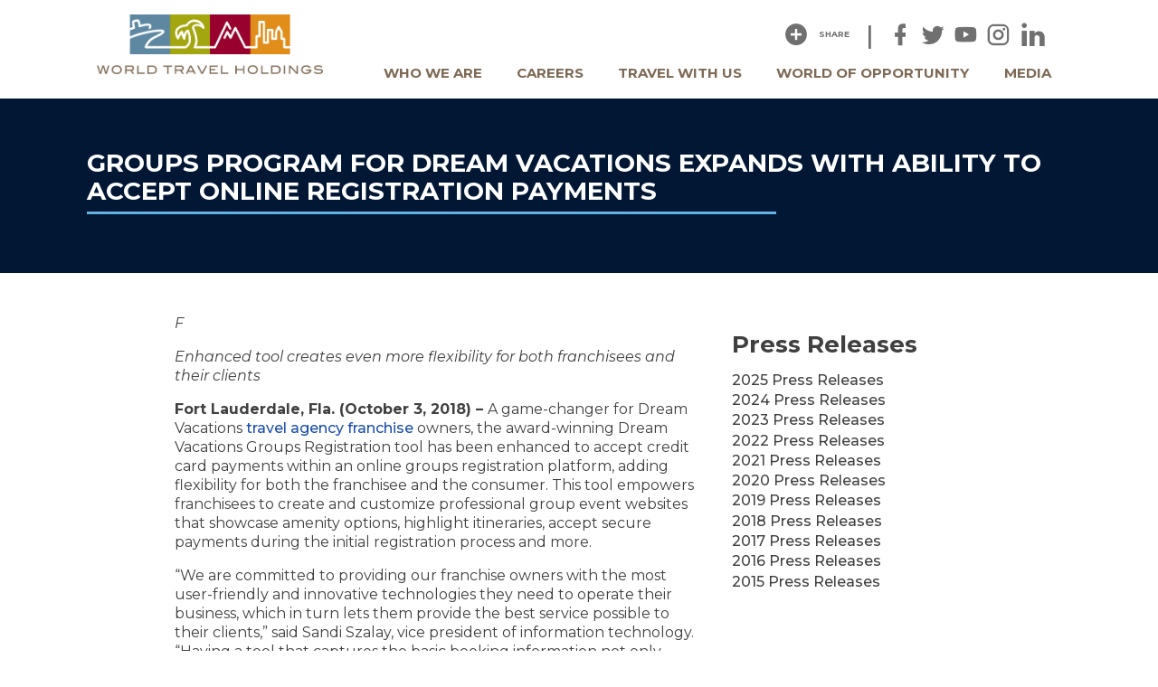

--- FILE ---
content_type: text/html; charset=UTF-8
request_url: https://worldtravelholdings.com/press_release/groups-program-for-dream-vacations-expands-with-ability-to-accept-online-registration-payments/
body_size: 32827
content:
<!doctype html>
<html lang="en-US">
<head><meta charset="UTF-8"><script>if(navigator.userAgent.match(/MSIE|Internet Explorer/i)||navigator.userAgent.match(/Trident\/7\..*?rv:11/i)){var href=document.location.href;if(!href.match(/[?&]nowprocket/)){if(href.indexOf("?")==-1){if(href.indexOf("#")==-1){document.location.href=href+"?nowprocket=1"}else{document.location.href=href.replace("#","?nowprocket=1#")}}else{if(href.indexOf("#")==-1){document.location.href=href+"&nowprocket=1"}else{document.location.href=href.replace("#","&nowprocket=1#")}}}}</script><script>(()=>{class RocketLazyLoadScripts{constructor(){this.v="2.0.4",this.userEvents=["keydown","keyup","mousedown","mouseup","mousemove","mouseover","mouseout","touchmove","touchstart","touchend","touchcancel","wheel","click","dblclick","input"],this.attributeEvents=["onblur","onclick","oncontextmenu","ondblclick","onfocus","onmousedown","onmouseenter","onmouseleave","onmousemove","onmouseout","onmouseover","onmouseup","onmousewheel","onscroll","onsubmit"]}async t(){this.i(),this.o(),/iP(ad|hone)/.test(navigator.userAgent)&&this.h(),this.u(),this.l(this),this.m(),this.k(this),this.p(this),this._(),await Promise.all([this.R(),this.L()]),this.lastBreath=Date.now(),this.S(this),this.P(),this.D(),this.O(),this.M(),await this.C(this.delayedScripts.normal),await this.C(this.delayedScripts.defer),await this.C(this.delayedScripts.async),await this.T(),await this.F(),await this.j(),await this.A(),window.dispatchEvent(new Event("rocket-allScriptsLoaded")),this.everythingLoaded=!0,this.lastTouchEnd&&await new Promise(t=>setTimeout(t,500-Date.now()+this.lastTouchEnd)),this.I(),this.H(),this.U(),this.W()}i(){this.CSPIssue=sessionStorage.getItem("rocketCSPIssue"),document.addEventListener("securitypolicyviolation",t=>{this.CSPIssue||"script-src-elem"!==t.violatedDirective||"data"!==t.blockedURI||(this.CSPIssue=!0,sessionStorage.setItem("rocketCSPIssue",!0))},{isRocket:!0})}o(){window.addEventListener("pageshow",t=>{this.persisted=t.persisted,this.realWindowLoadedFired=!0},{isRocket:!0}),window.addEventListener("pagehide",()=>{this.onFirstUserAction=null},{isRocket:!0})}h(){let t;function e(e){t=e}window.addEventListener("touchstart",e,{isRocket:!0}),window.addEventListener("touchend",function i(o){o.changedTouches[0]&&t.changedTouches[0]&&Math.abs(o.changedTouches[0].pageX-t.changedTouches[0].pageX)<10&&Math.abs(o.changedTouches[0].pageY-t.changedTouches[0].pageY)<10&&o.timeStamp-t.timeStamp<200&&(window.removeEventListener("touchstart",e,{isRocket:!0}),window.removeEventListener("touchend",i,{isRocket:!0}),"INPUT"===o.target.tagName&&"text"===o.target.type||(o.target.dispatchEvent(new TouchEvent("touchend",{target:o.target,bubbles:!0})),o.target.dispatchEvent(new MouseEvent("mouseover",{target:o.target,bubbles:!0})),o.target.dispatchEvent(new PointerEvent("click",{target:o.target,bubbles:!0,cancelable:!0,detail:1,clientX:o.changedTouches[0].clientX,clientY:o.changedTouches[0].clientY})),event.preventDefault()))},{isRocket:!0})}q(t){this.userActionTriggered||("mousemove"!==t.type||this.firstMousemoveIgnored?"keyup"===t.type||"mouseover"===t.type||"mouseout"===t.type||(this.userActionTriggered=!0,this.onFirstUserAction&&this.onFirstUserAction()):this.firstMousemoveIgnored=!0),"click"===t.type&&t.preventDefault(),t.stopPropagation(),t.stopImmediatePropagation(),"touchstart"===this.lastEvent&&"touchend"===t.type&&(this.lastTouchEnd=Date.now()),"click"===t.type&&(this.lastTouchEnd=0),this.lastEvent=t.type,t.composedPath&&t.composedPath()[0].getRootNode()instanceof ShadowRoot&&(t.rocketTarget=t.composedPath()[0]),this.savedUserEvents.push(t)}u(){this.savedUserEvents=[],this.userEventHandler=this.q.bind(this),this.userEvents.forEach(t=>window.addEventListener(t,this.userEventHandler,{passive:!1,isRocket:!0})),document.addEventListener("visibilitychange",this.userEventHandler,{isRocket:!0})}U(){this.userEvents.forEach(t=>window.removeEventListener(t,this.userEventHandler,{passive:!1,isRocket:!0})),document.removeEventListener("visibilitychange",this.userEventHandler,{isRocket:!0}),this.savedUserEvents.forEach(t=>{(t.rocketTarget||t.target).dispatchEvent(new window[t.constructor.name](t.type,t))})}m(){const t="return false",e=Array.from(this.attributeEvents,t=>"data-rocket-"+t),i="["+this.attributeEvents.join("],[")+"]",o="[data-rocket-"+this.attributeEvents.join("],[data-rocket-")+"]",s=(e,i,o)=>{o&&o!==t&&(e.setAttribute("data-rocket-"+i,o),e["rocket"+i]=new Function("event",o),e.setAttribute(i,t))};new MutationObserver(t=>{for(const n of t)"attributes"===n.type&&(n.attributeName.startsWith("data-rocket-")||this.everythingLoaded?n.attributeName.startsWith("data-rocket-")&&this.everythingLoaded&&this.N(n.target,n.attributeName.substring(12)):s(n.target,n.attributeName,n.target.getAttribute(n.attributeName))),"childList"===n.type&&n.addedNodes.forEach(t=>{if(t.nodeType===Node.ELEMENT_NODE)if(this.everythingLoaded)for(const i of[t,...t.querySelectorAll(o)])for(const t of i.getAttributeNames())e.includes(t)&&this.N(i,t.substring(12));else for(const e of[t,...t.querySelectorAll(i)])for(const t of e.getAttributeNames())this.attributeEvents.includes(t)&&s(e,t,e.getAttribute(t))})}).observe(document,{subtree:!0,childList:!0,attributeFilter:[...this.attributeEvents,...e]})}I(){this.attributeEvents.forEach(t=>{document.querySelectorAll("[data-rocket-"+t+"]").forEach(e=>{this.N(e,t)})})}N(t,e){const i=t.getAttribute("data-rocket-"+e);i&&(t.setAttribute(e,i),t.removeAttribute("data-rocket-"+e))}k(t){Object.defineProperty(HTMLElement.prototype,"onclick",{get(){return this.rocketonclick||null},set(e){this.rocketonclick=e,this.setAttribute(t.everythingLoaded?"onclick":"data-rocket-onclick","this.rocketonclick(event)")}})}S(t){function e(e,i){let o=e[i];e[i]=null,Object.defineProperty(e,i,{get:()=>o,set(s){t.everythingLoaded?o=s:e["rocket"+i]=o=s}})}e(document,"onreadystatechange"),e(window,"onload"),e(window,"onpageshow");try{Object.defineProperty(document,"readyState",{get:()=>t.rocketReadyState,set(e){t.rocketReadyState=e},configurable:!0}),document.readyState="loading"}catch(t){console.log("WPRocket DJE readyState conflict, bypassing")}}l(t){this.originalAddEventListener=EventTarget.prototype.addEventListener,this.originalRemoveEventListener=EventTarget.prototype.removeEventListener,this.savedEventListeners=[],EventTarget.prototype.addEventListener=function(e,i,o){o&&o.isRocket||!t.B(e,this)&&!t.userEvents.includes(e)||t.B(e,this)&&!t.userActionTriggered||e.startsWith("rocket-")||t.everythingLoaded?t.originalAddEventListener.call(this,e,i,o):(t.savedEventListeners.push({target:this,remove:!1,type:e,func:i,options:o}),"mouseenter"!==e&&"mouseleave"!==e||t.originalAddEventListener.call(this,e,t.savedUserEvents.push,o))},EventTarget.prototype.removeEventListener=function(e,i,o){o&&o.isRocket||!t.B(e,this)&&!t.userEvents.includes(e)||t.B(e,this)&&!t.userActionTriggered||e.startsWith("rocket-")||t.everythingLoaded?t.originalRemoveEventListener.call(this,e,i,o):t.savedEventListeners.push({target:this,remove:!0,type:e,func:i,options:o})}}J(t,e){this.savedEventListeners=this.savedEventListeners.filter(i=>{let o=i.type,s=i.target||window;return e!==o||t!==s||(this.B(o,s)&&(i.type="rocket-"+o),this.$(i),!1)})}H(){EventTarget.prototype.addEventListener=this.originalAddEventListener,EventTarget.prototype.removeEventListener=this.originalRemoveEventListener,this.savedEventListeners.forEach(t=>this.$(t))}$(t){t.remove?this.originalRemoveEventListener.call(t.target,t.type,t.func,t.options):this.originalAddEventListener.call(t.target,t.type,t.func,t.options)}p(t){let e;function i(e){return t.everythingLoaded?e:e.split(" ").map(t=>"load"===t||t.startsWith("load.")?"rocket-jquery-load":t).join(" ")}function o(o){function s(e){const s=o.fn[e];o.fn[e]=o.fn.init.prototype[e]=function(){return this[0]===window&&t.userActionTriggered&&("string"==typeof arguments[0]||arguments[0]instanceof String?arguments[0]=i(arguments[0]):"object"==typeof arguments[0]&&Object.keys(arguments[0]).forEach(t=>{const e=arguments[0][t];delete arguments[0][t],arguments[0][i(t)]=e})),s.apply(this,arguments),this}}if(o&&o.fn&&!t.allJQueries.includes(o)){const e={DOMContentLoaded:[],"rocket-DOMContentLoaded":[]};for(const t in e)document.addEventListener(t,()=>{e[t].forEach(t=>t())},{isRocket:!0});o.fn.ready=o.fn.init.prototype.ready=function(i){function s(){parseInt(o.fn.jquery)>2?setTimeout(()=>i.bind(document)(o)):i.bind(document)(o)}return"function"==typeof i&&(t.realDomReadyFired?!t.userActionTriggered||t.fauxDomReadyFired?s():e["rocket-DOMContentLoaded"].push(s):e.DOMContentLoaded.push(s)),o([])},s("on"),s("one"),s("off"),t.allJQueries.push(o)}e=o}t.allJQueries=[],o(window.jQuery),Object.defineProperty(window,"jQuery",{get:()=>e,set(t){o(t)}})}P(){const t=new Map;document.write=document.writeln=function(e){const i=document.currentScript,o=document.createRange(),s=i.parentElement;let n=t.get(i);void 0===n&&(n=i.nextSibling,t.set(i,n));const c=document.createDocumentFragment();o.setStart(c,0),c.appendChild(o.createContextualFragment(e)),s.insertBefore(c,n)}}async R(){return new Promise(t=>{this.userActionTriggered?t():this.onFirstUserAction=t})}async L(){return new Promise(t=>{document.addEventListener("DOMContentLoaded",()=>{this.realDomReadyFired=!0,t()},{isRocket:!0})})}async j(){return this.realWindowLoadedFired?Promise.resolve():new Promise(t=>{window.addEventListener("load",t,{isRocket:!0})})}M(){this.pendingScripts=[];this.scriptsMutationObserver=new MutationObserver(t=>{for(const e of t)e.addedNodes.forEach(t=>{"SCRIPT"!==t.tagName||t.noModule||t.isWPRocket||this.pendingScripts.push({script:t,promise:new Promise(e=>{const i=()=>{const i=this.pendingScripts.findIndex(e=>e.script===t);i>=0&&this.pendingScripts.splice(i,1),e()};t.addEventListener("load",i,{isRocket:!0}),t.addEventListener("error",i,{isRocket:!0}),setTimeout(i,1e3)})})})}),this.scriptsMutationObserver.observe(document,{childList:!0,subtree:!0})}async F(){await this.X(),this.pendingScripts.length?(await this.pendingScripts[0].promise,await this.F()):this.scriptsMutationObserver.disconnect()}D(){this.delayedScripts={normal:[],async:[],defer:[]},document.querySelectorAll("script[type$=rocketlazyloadscript]").forEach(t=>{t.hasAttribute("data-rocket-src")?t.hasAttribute("async")&&!1!==t.async?this.delayedScripts.async.push(t):t.hasAttribute("defer")&&!1!==t.defer||"module"===t.getAttribute("data-rocket-type")?this.delayedScripts.defer.push(t):this.delayedScripts.normal.push(t):this.delayedScripts.normal.push(t)})}async _(){await this.L();let t=[];document.querySelectorAll("script[type$=rocketlazyloadscript][data-rocket-src]").forEach(e=>{let i=e.getAttribute("data-rocket-src");if(i&&!i.startsWith("data:")){i.startsWith("//")&&(i=location.protocol+i);try{const o=new URL(i).origin;o!==location.origin&&t.push({src:o,crossOrigin:e.crossOrigin||"module"===e.getAttribute("data-rocket-type")})}catch(t){}}}),t=[...new Map(t.map(t=>[JSON.stringify(t),t])).values()],this.Y(t,"preconnect")}async G(t){if(await this.K(),!0!==t.noModule||!("noModule"in HTMLScriptElement.prototype))return new Promise(e=>{let i;function o(){(i||t).setAttribute("data-rocket-status","executed"),e()}try{if(navigator.userAgent.includes("Firefox/")||""===navigator.vendor||this.CSPIssue)i=document.createElement("script"),[...t.attributes].forEach(t=>{let e=t.nodeName;"type"!==e&&("data-rocket-type"===e&&(e="type"),"data-rocket-src"===e&&(e="src"),i.setAttribute(e,t.nodeValue))}),t.text&&(i.text=t.text),t.nonce&&(i.nonce=t.nonce),i.hasAttribute("src")?(i.addEventListener("load",o,{isRocket:!0}),i.addEventListener("error",()=>{i.setAttribute("data-rocket-status","failed-network"),e()},{isRocket:!0}),setTimeout(()=>{i.isConnected||e()},1)):(i.text=t.text,o()),i.isWPRocket=!0,t.parentNode.replaceChild(i,t);else{const i=t.getAttribute("data-rocket-type"),s=t.getAttribute("data-rocket-src");i?(t.type=i,t.removeAttribute("data-rocket-type")):t.removeAttribute("type"),t.addEventListener("load",o,{isRocket:!0}),t.addEventListener("error",i=>{this.CSPIssue&&i.target.src.startsWith("data:")?(console.log("WPRocket: CSP fallback activated"),t.removeAttribute("src"),this.G(t).then(e)):(t.setAttribute("data-rocket-status","failed-network"),e())},{isRocket:!0}),s?(t.fetchPriority="high",t.removeAttribute("data-rocket-src"),t.src=s):t.src="data:text/javascript;base64,"+window.btoa(unescape(encodeURIComponent(t.text)))}}catch(i){t.setAttribute("data-rocket-status","failed-transform"),e()}});t.setAttribute("data-rocket-status","skipped")}async C(t){const e=t.shift();return e?(e.isConnected&&await this.G(e),this.C(t)):Promise.resolve()}O(){this.Y([...this.delayedScripts.normal,...this.delayedScripts.defer,...this.delayedScripts.async],"preload")}Y(t,e){this.trash=this.trash||[];let i=!0;var o=document.createDocumentFragment();t.forEach(t=>{const s=t.getAttribute&&t.getAttribute("data-rocket-src")||t.src;if(s&&!s.startsWith("data:")){const n=document.createElement("link");n.href=s,n.rel=e,"preconnect"!==e&&(n.as="script",n.fetchPriority=i?"high":"low"),t.getAttribute&&"module"===t.getAttribute("data-rocket-type")&&(n.crossOrigin=!0),t.crossOrigin&&(n.crossOrigin=t.crossOrigin),t.integrity&&(n.integrity=t.integrity),t.nonce&&(n.nonce=t.nonce),o.appendChild(n),this.trash.push(n),i=!1}}),document.head.appendChild(o)}W(){this.trash.forEach(t=>t.remove())}async T(){try{document.readyState="interactive"}catch(t){}this.fauxDomReadyFired=!0;try{await this.K(),this.J(document,"readystatechange"),document.dispatchEvent(new Event("rocket-readystatechange")),await this.K(),document.rocketonreadystatechange&&document.rocketonreadystatechange(),await this.K(),this.J(document,"DOMContentLoaded"),document.dispatchEvent(new Event("rocket-DOMContentLoaded")),await this.K(),this.J(window,"DOMContentLoaded"),window.dispatchEvent(new Event("rocket-DOMContentLoaded"))}catch(t){console.error(t)}}async A(){try{document.readyState="complete"}catch(t){}try{await this.K(),this.J(document,"readystatechange"),document.dispatchEvent(new Event("rocket-readystatechange")),await this.K(),document.rocketonreadystatechange&&document.rocketonreadystatechange(),await this.K(),this.J(window,"load"),window.dispatchEvent(new Event("rocket-load")),await this.K(),window.rocketonload&&window.rocketonload(),await this.K(),this.allJQueries.forEach(t=>t(window).trigger("rocket-jquery-load")),await this.K(),this.J(window,"pageshow");const t=new Event("rocket-pageshow");t.persisted=this.persisted,window.dispatchEvent(t),await this.K(),window.rocketonpageshow&&window.rocketonpageshow({persisted:this.persisted})}catch(t){console.error(t)}}async K(){Date.now()-this.lastBreath>45&&(await this.X(),this.lastBreath=Date.now())}async X(){return document.hidden?new Promise(t=>setTimeout(t)):new Promise(t=>requestAnimationFrame(t))}B(t,e){return e===document&&"readystatechange"===t||(e===document&&"DOMContentLoaded"===t||(e===window&&"DOMContentLoaded"===t||(e===window&&"load"===t||e===window&&"pageshow"===t)))}static run(){(new RocketLazyLoadScripts).t()}}RocketLazyLoadScripts.run()})();</script>
	<!-- Google Tag Manager -->
	<script type="rocketlazyloadscript">(function(w,d,s,l,i){w[l]=w[l]||[];w[l].push({'gtm.start':
	new Date().getTime(),event:'gtm.js'});var f=d.getElementsByTagName(s)[0],
	j=d.createElement(s),dl=l!='dataLayer'?'&l='+l:'';j.async=true;j.src=
	'https://www.googletagmanager.com/gtm.js?id='+i+dl;f.parentNode.insertBefore(j,f);
	})(window,document,'script','dataLayer','GTM-P5R7PDZR');</script>
	<!-- End Google Tag Manager -->

	
	<meta name="viewport" content="width=device-width, initial-scale=1">
	<link rel="profile" href="https://gmpg.org/xfn/11">

	<meta content="authenticity_token" name="csrf-param" /><meta content="zOVOLH8J4kuzgu8tfc9EVmZQdgl5UHcOmzfrS5FT17A=" name="csrf-token" />
    <!-- Compiled and minified CSS -->
    <link data-minify="1" rel="stylesheet" href="https://worldtravelholdings.com/wp-content/cache/min/1/ajax/libs/materialize/1.0.0-rc.2/css/materialize.min.css?ver=1761923311">

	<!-- Materialized icons -->
	<link href="https://fonts.googleapis.com/icon?family=Material+Icons" rel="stylesheet">

	<link data-minify="1" rel="stylesheet" href="https://worldtravelholdings.com/wp-content/cache/min/1/3.2.89/css/materialdesignicons.min.css?ver=1761923312">
	
	<meta name="google-site-verification" content="NI_dG6KKtaaBpLdmAR1kW4q9qxPFi66G_ZIUhF6BYbo" />
	<meta name='robots' content='index, follow, max-image-preview:large, max-snippet:-1, max-video-preview:-1' />
	<style>img:is([sizes="auto" i], [sizes^="auto," i]) { contain-intrinsic-size: 3000px 1500px }</style>
	
	<!-- This site is optimized with the Yoast SEO plugin v26.2 - https://yoast.com/wordpress/plugins/seo/ -->
	<title>GROUPS PROGRAM FOR DREAM VACATIONS EXPANDS WITH ABILITY TO ACCEPT ONLINE REGISTRATION PAYMENTS - World Travel Holdings</title>
<link crossorigin data-rocket-preconnect href="https://fonts.googleapis.com" rel="preconnect">
<link data-rocket-preload as="style" href="https://fonts.googleapis.com/css?family=Montserrat%3A400%2C400i%2C500%2C600%2C700&#038;display=swap" rel="preload">
<link href="https://fonts.googleapis.com/css?family=Montserrat%3A400%2C400i%2C500%2C600%2C700&#038;display=swap" media="print" onload="this.media=&#039;all&#039;" rel="stylesheet">
<noscript><link rel="stylesheet" href="https://fonts.googleapis.com/css?family=Montserrat%3A400%2C400i%2C500%2C600%2C700&#038;display=swap"></noscript><link rel="preload" data-rocket-preload as="image" href="https://worldtravelholdings.com/wp-content/uploads/2019/07/logo.png" imagesrcset="https://worldtravelholdings.com/wp-content/uploads/2019/07/logo.png 1142w, https://worldtravelholdings.com/wp-content/uploads/2019/07/logo-300x79.png 300w, https://worldtravelholdings.com/wp-content/uploads/2019/07/logo-768x202.png 768w, https://worldtravelholdings.com/wp-content/uploads/2019/07/logo-1024x269.png 1024w" imagesizes="(max-width: 1142px) 100vw, 1142px" fetchpriority="high">
	<link rel="canonical" href="https://worldtravelholdings.com/press_release/groups-program-for-dream-vacations-expands-with-ability-to-accept-online-registration-payments/" />
	<meta property="og:locale" content="en_US" />
	<meta property="og:type" content="article" />
	<meta property="og:title" content="GROUPS PROGRAM FOR DREAM VACATIONS EXPANDS WITH ABILITY TO ACCEPT ONLINE REGISTRATION PAYMENTS - World Travel Holdings" />
	<meta property="og:url" content="https://worldtravelholdings.com/press_release/groups-program-for-dream-vacations-expands-with-ability-to-accept-online-registration-payments/" />
	<meta property="og:site_name" content="World Travel Holdings" />
	<meta property="article:publisher" content="https://www.facebook.com/traveldreamjobs" />
	<meta property="article:modified_time" content="2019-06-25T00:32:08+00:00" />
	<meta name="twitter:card" content="summary_large_image" />
	<meta name="twitter:site" content="@WTH_Inc" />
	<meta name="twitter:label1" content="Est. reading time" />
	<meta name="twitter:data1" content="4 minutes" />
	<script type="application/ld+json" class="yoast-schema-graph">{"@context":"https://schema.org","@graph":[{"@type":"WebPage","@id":"https://worldtravelholdings.com/press_release/groups-program-for-dream-vacations-expands-with-ability-to-accept-online-registration-payments/","url":"https://worldtravelholdings.com/press_release/groups-program-for-dream-vacations-expands-with-ability-to-accept-online-registration-payments/","name":"GROUPS PROGRAM FOR DREAM VACATIONS EXPANDS WITH ABILITY TO ACCEPT ONLINE REGISTRATION PAYMENTS - World Travel Holdings","isPartOf":{"@id":"https://worldtravelholdings.com/#website"},"datePublished":"2018-10-03T20:39:19+00:00","dateModified":"2019-06-25T00:32:08+00:00","breadcrumb":{"@id":"https://worldtravelholdings.com/press_release/groups-program-for-dream-vacations-expands-with-ability-to-accept-online-registration-payments/#breadcrumb"},"inLanguage":"en-US","potentialAction":[{"@type":"ReadAction","target":["https://worldtravelholdings.com/press_release/groups-program-for-dream-vacations-expands-with-ability-to-accept-online-registration-payments/"]}]},{"@type":"BreadcrumbList","@id":"https://worldtravelholdings.com/press_release/groups-program-for-dream-vacations-expands-with-ability-to-accept-online-registration-payments/#breadcrumb","itemListElement":[{"@type":"ListItem","position":1,"name":"Home","item":"https://worldtravelholdings.com/"},{"@type":"ListItem","position":2,"name":"GROUPS PROGRAM FOR DREAM VACATIONS EXPANDS WITH ABILITY TO ACCEPT ONLINE REGISTRATION PAYMENTS"}]},{"@type":"WebSite","@id":"https://worldtravelholdings.com/#website","url":"https://worldtravelholdings.com/","name":"World Travel Holdings","description":"","publisher":{"@id":"https://worldtravelholdings.com/#organization"},"potentialAction":[{"@type":"SearchAction","target":{"@type":"EntryPoint","urlTemplate":"https://worldtravelholdings.com/?s={search_term_string}"},"query-input":{"@type":"PropertyValueSpecification","valueRequired":true,"valueName":"search_term_string"}}],"inLanguage":"en-US"},{"@type":"Organization","@id":"https://worldtravelholdings.com/#organization","name":"World Travel Holdings","url":"https://worldtravelholdings.com/","logo":{"@type":"ImageObject","inLanguage":"en-US","@id":"https://worldtravelholdings.com/#/schema/logo/image/","url":"https://worldtravelholdings.com/wp-content/uploads/2022/07/logo-wth.jpg","contentUrl":"https://worldtravelholdings.com/wp-content/uploads/2022/07/logo-wth.jpg","width":1444,"height":881,"caption":"World Travel Holdings"},"image":{"@id":"https://worldtravelholdings.com/#/schema/logo/image/"},"sameAs":["https://www.facebook.com/traveldreamjobs","https://x.com/WTH_Inc","https://www.instagram.com/worldtravelholdings/?hl=en","https://www.linkedin.com/company/517626?trk=pro_other_cmpy"]}]}</script>
	<!-- / Yoast SEO plugin. -->


<link rel='dns-prefetch' href='//fonts.googleapis.com' />
<link href='https://fonts.gstatic.com' crossorigin rel='preconnect' />
<link rel="alternate" type="application/rss+xml" title="World Travel Holdings &raquo; Feed" href="https://worldtravelholdings.com/feed/" />
<link rel="alternate" type="application/rss+xml" title="World Travel Holdings &raquo; Comments Feed" href="https://worldtravelholdings.com/comments/feed/" />
<style id='wp-emoji-styles-inline-css' type='text/css'>

	img.wp-smiley, img.emoji {
		display: inline !important;
		border: none !important;
		box-shadow: none !important;
		height: 1em !important;
		width: 1em !important;
		margin: 0 0.07em !important;
		vertical-align: -0.1em !important;
		background: none !important;
		padding: 0 !important;
	}
</style>
<link rel='stylesheet' id='wp-block-library-css' href='https://worldtravelholdings.com/wp-includes/css/dist/block-library/style.min.css?ver=6.8.3' type='text/css' media='all' />
<style id='classic-theme-styles-inline-css' type='text/css'>
/*! This file is auto-generated */
.wp-block-button__link{color:#fff;background-color:#32373c;border-radius:9999px;box-shadow:none;text-decoration:none;padding:calc(.667em + 2px) calc(1.333em + 2px);font-size:1.125em}.wp-block-file__button{background:#32373c;color:#fff;text-decoration:none}
</style>
<style id='safe-svg-svg-icon-style-inline-css' type='text/css'>
.safe-svg-cover{text-align:center}.safe-svg-cover .safe-svg-inside{display:inline-block;max-width:100%}.safe-svg-cover svg{fill:currentColor;height:100%;max-height:100%;max-width:100%;width:100%}

</style>
<style id='global-styles-inline-css' type='text/css'>
:root{--wp--preset--aspect-ratio--square: 1;--wp--preset--aspect-ratio--4-3: 4/3;--wp--preset--aspect-ratio--3-4: 3/4;--wp--preset--aspect-ratio--3-2: 3/2;--wp--preset--aspect-ratio--2-3: 2/3;--wp--preset--aspect-ratio--16-9: 16/9;--wp--preset--aspect-ratio--9-16: 9/16;--wp--preset--color--black: #000000;--wp--preset--color--cyan-bluish-gray: #abb8c3;--wp--preset--color--white: #ffffff;--wp--preset--color--pale-pink: #f78da7;--wp--preset--color--vivid-red: #cf2e2e;--wp--preset--color--luminous-vivid-orange: #ff6900;--wp--preset--color--luminous-vivid-amber: #fcb900;--wp--preset--color--light-green-cyan: #7bdcb5;--wp--preset--color--vivid-green-cyan: #00d084;--wp--preset--color--pale-cyan-blue: #8ed1fc;--wp--preset--color--vivid-cyan-blue: #0693e3;--wp--preset--color--vivid-purple: #9b51e0;--wp--preset--gradient--vivid-cyan-blue-to-vivid-purple: linear-gradient(135deg,rgba(6,147,227,1) 0%,rgb(155,81,224) 100%);--wp--preset--gradient--light-green-cyan-to-vivid-green-cyan: linear-gradient(135deg,rgb(122,220,180) 0%,rgb(0,208,130) 100%);--wp--preset--gradient--luminous-vivid-amber-to-luminous-vivid-orange: linear-gradient(135deg,rgba(252,185,0,1) 0%,rgba(255,105,0,1) 100%);--wp--preset--gradient--luminous-vivid-orange-to-vivid-red: linear-gradient(135deg,rgba(255,105,0,1) 0%,rgb(207,46,46) 100%);--wp--preset--gradient--very-light-gray-to-cyan-bluish-gray: linear-gradient(135deg,rgb(238,238,238) 0%,rgb(169,184,195) 100%);--wp--preset--gradient--cool-to-warm-spectrum: linear-gradient(135deg,rgb(74,234,220) 0%,rgb(151,120,209) 20%,rgb(207,42,186) 40%,rgb(238,44,130) 60%,rgb(251,105,98) 80%,rgb(254,248,76) 100%);--wp--preset--gradient--blush-light-purple: linear-gradient(135deg,rgb(255,206,236) 0%,rgb(152,150,240) 100%);--wp--preset--gradient--blush-bordeaux: linear-gradient(135deg,rgb(254,205,165) 0%,rgb(254,45,45) 50%,rgb(107,0,62) 100%);--wp--preset--gradient--luminous-dusk: linear-gradient(135deg,rgb(255,203,112) 0%,rgb(199,81,192) 50%,rgb(65,88,208) 100%);--wp--preset--gradient--pale-ocean: linear-gradient(135deg,rgb(255,245,203) 0%,rgb(182,227,212) 50%,rgb(51,167,181) 100%);--wp--preset--gradient--electric-grass: linear-gradient(135deg,rgb(202,248,128) 0%,rgb(113,206,126) 100%);--wp--preset--gradient--midnight: linear-gradient(135deg,rgb(2,3,129) 0%,rgb(40,116,252) 100%);--wp--preset--font-size--small: 13px;--wp--preset--font-size--medium: 20px;--wp--preset--font-size--large: 36px;--wp--preset--font-size--x-large: 42px;--wp--preset--spacing--20: 0.44rem;--wp--preset--spacing--30: 0.67rem;--wp--preset--spacing--40: 1rem;--wp--preset--spacing--50: 1.5rem;--wp--preset--spacing--60: 2.25rem;--wp--preset--spacing--70: 3.38rem;--wp--preset--spacing--80: 5.06rem;--wp--preset--shadow--natural: 6px 6px 9px rgba(0, 0, 0, 0.2);--wp--preset--shadow--deep: 12px 12px 50px rgba(0, 0, 0, 0.4);--wp--preset--shadow--sharp: 6px 6px 0px rgba(0, 0, 0, 0.2);--wp--preset--shadow--outlined: 6px 6px 0px -3px rgba(255, 255, 255, 1), 6px 6px rgba(0, 0, 0, 1);--wp--preset--shadow--crisp: 6px 6px 0px rgba(0, 0, 0, 1);}:where(.is-layout-flex){gap: 0.5em;}:where(.is-layout-grid){gap: 0.5em;}body .is-layout-flex{display: flex;}.is-layout-flex{flex-wrap: wrap;align-items: center;}.is-layout-flex > :is(*, div){margin: 0;}body .is-layout-grid{display: grid;}.is-layout-grid > :is(*, div){margin: 0;}:where(.wp-block-columns.is-layout-flex){gap: 2em;}:where(.wp-block-columns.is-layout-grid){gap: 2em;}:where(.wp-block-post-template.is-layout-flex){gap: 1.25em;}:where(.wp-block-post-template.is-layout-grid){gap: 1.25em;}.has-black-color{color: var(--wp--preset--color--black) !important;}.has-cyan-bluish-gray-color{color: var(--wp--preset--color--cyan-bluish-gray) !important;}.has-white-color{color: var(--wp--preset--color--white) !important;}.has-pale-pink-color{color: var(--wp--preset--color--pale-pink) !important;}.has-vivid-red-color{color: var(--wp--preset--color--vivid-red) !important;}.has-luminous-vivid-orange-color{color: var(--wp--preset--color--luminous-vivid-orange) !important;}.has-luminous-vivid-amber-color{color: var(--wp--preset--color--luminous-vivid-amber) !important;}.has-light-green-cyan-color{color: var(--wp--preset--color--light-green-cyan) !important;}.has-vivid-green-cyan-color{color: var(--wp--preset--color--vivid-green-cyan) !important;}.has-pale-cyan-blue-color{color: var(--wp--preset--color--pale-cyan-blue) !important;}.has-vivid-cyan-blue-color{color: var(--wp--preset--color--vivid-cyan-blue) !important;}.has-vivid-purple-color{color: var(--wp--preset--color--vivid-purple) !important;}.has-black-background-color{background-color: var(--wp--preset--color--black) !important;}.has-cyan-bluish-gray-background-color{background-color: var(--wp--preset--color--cyan-bluish-gray) !important;}.has-white-background-color{background-color: var(--wp--preset--color--white) !important;}.has-pale-pink-background-color{background-color: var(--wp--preset--color--pale-pink) !important;}.has-vivid-red-background-color{background-color: var(--wp--preset--color--vivid-red) !important;}.has-luminous-vivid-orange-background-color{background-color: var(--wp--preset--color--luminous-vivid-orange) !important;}.has-luminous-vivid-amber-background-color{background-color: var(--wp--preset--color--luminous-vivid-amber) !important;}.has-light-green-cyan-background-color{background-color: var(--wp--preset--color--light-green-cyan) !important;}.has-vivid-green-cyan-background-color{background-color: var(--wp--preset--color--vivid-green-cyan) !important;}.has-pale-cyan-blue-background-color{background-color: var(--wp--preset--color--pale-cyan-blue) !important;}.has-vivid-cyan-blue-background-color{background-color: var(--wp--preset--color--vivid-cyan-blue) !important;}.has-vivid-purple-background-color{background-color: var(--wp--preset--color--vivid-purple) !important;}.has-black-border-color{border-color: var(--wp--preset--color--black) !important;}.has-cyan-bluish-gray-border-color{border-color: var(--wp--preset--color--cyan-bluish-gray) !important;}.has-white-border-color{border-color: var(--wp--preset--color--white) !important;}.has-pale-pink-border-color{border-color: var(--wp--preset--color--pale-pink) !important;}.has-vivid-red-border-color{border-color: var(--wp--preset--color--vivid-red) !important;}.has-luminous-vivid-orange-border-color{border-color: var(--wp--preset--color--luminous-vivid-orange) !important;}.has-luminous-vivid-amber-border-color{border-color: var(--wp--preset--color--luminous-vivid-amber) !important;}.has-light-green-cyan-border-color{border-color: var(--wp--preset--color--light-green-cyan) !important;}.has-vivid-green-cyan-border-color{border-color: var(--wp--preset--color--vivid-green-cyan) !important;}.has-pale-cyan-blue-border-color{border-color: var(--wp--preset--color--pale-cyan-blue) !important;}.has-vivid-cyan-blue-border-color{border-color: var(--wp--preset--color--vivid-cyan-blue) !important;}.has-vivid-purple-border-color{border-color: var(--wp--preset--color--vivid-purple) !important;}.has-vivid-cyan-blue-to-vivid-purple-gradient-background{background: var(--wp--preset--gradient--vivid-cyan-blue-to-vivid-purple) !important;}.has-light-green-cyan-to-vivid-green-cyan-gradient-background{background: var(--wp--preset--gradient--light-green-cyan-to-vivid-green-cyan) !important;}.has-luminous-vivid-amber-to-luminous-vivid-orange-gradient-background{background: var(--wp--preset--gradient--luminous-vivid-amber-to-luminous-vivid-orange) !important;}.has-luminous-vivid-orange-to-vivid-red-gradient-background{background: var(--wp--preset--gradient--luminous-vivid-orange-to-vivid-red) !important;}.has-very-light-gray-to-cyan-bluish-gray-gradient-background{background: var(--wp--preset--gradient--very-light-gray-to-cyan-bluish-gray) !important;}.has-cool-to-warm-spectrum-gradient-background{background: var(--wp--preset--gradient--cool-to-warm-spectrum) !important;}.has-blush-light-purple-gradient-background{background: var(--wp--preset--gradient--blush-light-purple) !important;}.has-blush-bordeaux-gradient-background{background: var(--wp--preset--gradient--blush-bordeaux) !important;}.has-luminous-dusk-gradient-background{background: var(--wp--preset--gradient--luminous-dusk) !important;}.has-pale-ocean-gradient-background{background: var(--wp--preset--gradient--pale-ocean) !important;}.has-electric-grass-gradient-background{background: var(--wp--preset--gradient--electric-grass) !important;}.has-midnight-gradient-background{background: var(--wp--preset--gradient--midnight) !important;}.has-small-font-size{font-size: var(--wp--preset--font-size--small) !important;}.has-medium-font-size{font-size: var(--wp--preset--font-size--medium) !important;}.has-large-font-size{font-size: var(--wp--preset--font-size--large) !important;}.has-x-large-font-size{font-size: var(--wp--preset--font-size--x-large) !important;}
:where(.wp-block-post-template.is-layout-flex){gap: 1.25em;}:where(.wp-block-post-template.is-layout-grid){gap: 1.25em;}
:where(.wp-block-columns.is-layout-flex){gap: 2em;}:where(.wp-block-columns.is-layout-grid){gap: 2em;}
:root :where(.wp-block-pullquote){font-size: 1.5em;line-height: 1.6;}
</style>
<style id='responsive-menu-inline-css' type='text/css'>
#rmp_menu_trigger-3366{width: 55px;height: 55px;position: fixed;top: 15px;border-radius: 5px;display: none;text-decoration: none;right: 5%;background: #a1a620;transition: transform 0.5s, background-color 0.5s}#rmp_menu_trigger-3366:hover, #rmp_menu_trigger-3366:focus{background: #df8c20;text-decoration: unset}#rmp_menu_trigger-3366.is-active{background: #98012e}#rmp_menu_trigger-3366 .rmp-trigger-box{width: 25px;color: #ffffff}#rmp_menu_trigger-3366 .rmp-trigger-icon-active, #rmp_menu_trigger-3366 .rmp-trigger-text-open{display: none}#rmp_menu_trigger-3366.is-active .rmp-trigger-icon-active, #rmp_menu_trigger-3366.is-active .rmp-trigger-text-open{display: inline}#rmp_menu_trigger-3366.is-active .rmp-trigger-icon-inactive, #rmp_menu_trigger-3366.is-active .rmp-trigger-text{display: none}#rmp_menu_trigger-3366 .rmp-trigger-label{color: #ffffff;pointer-events: none;line-height: 13px;font-family: inherit;font-size: 14px;display: inline;text-transform: inherit}#rmp_menu_trigger-3366 .rmp-trigger-label.rmp-trigger-label-top{display: block;margin-bottom: 12px}#rmp_menu_trigger-3366 .rmp-trigger-label.rmp-trigger-label-bottom{display: block;margin-top: 12px}#rmp_menu_trigger-3366 .responsive-menu-pro-inner{display: block}#rmp_menu_trigger-3366 .rmp-trigger-icon-inactive .rmp-font-icon{color: #ffffff}#rmp_menu_trigger-3366 .responsive-menu-pro-inner, #rmp_menu_trigger-3366 .responsive-menu-pro-inner::before, #rmp_menu_trigger-3366 .responsive-menu-pro-inner::after{width: 25px;height: 3px;background-color: #ffffff;border-radius: 4px;position: absolute}#rmp_menu_trigger-3366 .rmp-trigger-icon-active .rmp-font-icon{color: #ffffff}#rmp_menu_trigger-3366.is-active .responsive-menu-pro-inner, #rmp_menu_trigger-3366.is-active .responsive-menu-pro-inner::before, #rmp_menu_trigger-3366.is-active .responsive-menu-pro-inner::after{background-color: #ffffff}#rmp_menu_trigger-3366:hover .rmp-trigger-icon-inactive .rmp-font-icon{color: #ffffff}#rmp_menu_trigger-3366:not(.is-active):hover .responsive-menu-pro-inner, #rmp_menu_trigger-3366:not(.is-active):hover .responsive-menu-pro-inner::before, #rmp_menu_trigger-3366:not(.is-active):hover .responsive-menu-pro-inner::after{background-color: #ffffff}#rmp_menu_trigger-3366 .responsive-menu-pro-inner::before{top: 10px}#rmp_menu_trigger-3366 .responsive-menu-pro-inner::after{bottom: 10px}#rmp_menu_trigger-3366.is-active .responsive-menu-pro-inner::after{bottom: 0}@media screen and (max-width: 992px){#rmp_menu_trigger-3366{display: block}#rmp-container-3366{position: fixed;top: 0;margin: 0;transition: transform 0.5s;overflow: auto;display: block;width: 85%;background-color: #2c6080;background-image: var(--wpr-bg-9559a8dc-78fe-44a9-99cd-fbbdfe95087f);height: 100%;left: 0;padding-top: 0px;padding-left: 0px;padding-bottom: 0px;padding-right: 0px}#rmp-menu-wrap-3366{padding-top: 0px;padding-left: 0px;padding-bottom: 0px;padding-right: 0px;background-color: #2c6080}#rmp-menu-wrap-3366 .rmp-menu, #rmp-menu-wrap-3366 .rmp-submenu{width: 100%;box-sizing: border-box;margin: 0;padding: 0}#rmp-menu-wrap-3366 .rmp-submenu-depth-1 .rmp-menu-item-link{padding-left: 10%}#rmp-menu-wrap-3366 .rmp-submenu-depth-2 .rmp-menu-item-link{padding-left: 15%}#rmp-menu-wrap-3366 .rmp-submenu-depth-3 .rmp-menu-item-link{padding-left: 20%}#rmp-menu-wrap-3366 .rmp-submenu-depth-4 .rmp-menu-item-link{padding-left: 25%}#rmp-menu-wrap-3366 .rmp-submenu.rmp-submenu-open{display: block}#rmp-menu-wrap-3366 .rmp-menu-item{width: 100%;list-style: none;margin: 0}#rmp-menu-wrap-3366 .rmp-menu-item-link{height: 40px;line-height: 40px;font-size: 16px;border-bottom: 0px solid #183547;font-family: inherit;color: #ffffff;text-align: left;background-color: #183547;font-weight: normal;letter-spacing: 0px;display: block;box-sizing: border-box;width: 100%;text-decoration: none;position: relative;overflow: hidden;transition: background-color 0.5s, border-color 0.5s, 0.5s;padding: 0 5%;padding-right: 50px}#rmp-menu-wrap-3366 .rmp-menu-item-link:after, #rmp-menu-wrap-3366 .rmp-menu-item-link:before{display: none}#rmp-menu-wrap-3366 .rmp-menu-item-link:hover, #rmp-menu-wrap-3366 .rmp-menu-item-link:focus{color: #ffffff;border-color: #214d69;background-color: #214d69}#rmp-menu-wrap-3366 .rmp-menu-item-link:focus{outline: none;border-color: unset;box-shadow: unset}#rmp-menu-wrap-3366 .rmp-menu-item-link .rmp-font-icon{height: 40px;line-height: 40px;margin-right: 10px;font-size: 16px}#rmp-menu-wrap-3366 .rmp-menu-current-item .rmp-menu-item-link{color: #ffffff;border-color: #183547;background-color: #183547}#rmp-menu-wrap-3366 .rmp-menu-current-item .rmp-menu-item-link:hover, #rmp-menu-wrap-3366 .rmp-menu-current-item .rmp-menu-item-link:focus{color: #ffffff;border-color: #214d69;background-color: #214d69}#rmp-menu-wrap-3366 .rmp-menu-subarrow{position: absolute;top: 0;bottom: 0;text-align: center;overflow: hidden;background-size: cover;overflow: hidden;right: 0;border-left-style: solid;border-left-color: #183547;border-left-width: 1px;height: 39px;width: 40px;color: #ffffff;background-color: #183547}#rmp-menu-wrap-3366 .rmp-menu-subarrow svg{fill: #ffffff}#rmp-menu-wrap-3366 .rmp-menu-subarrow:hover{color: #ffffff;border-color: #183547;background-color: #214d69}#rmp-menu-wrap-3366 .rmp-menu-subarrow:hover svg{fill: #ffffff}#rmp-menu-wrap-3366 .rmp-menu-subarrow .rmp-font-icon{margin-right: unset}#rmp-menu-wrap-3366 .rmp-menu-subarrow *{vertical-align: middle;line-height: 39px}#rmp-menu-wrap-3366 .rmp-menu-subarrow-active{display: block;background-size: cover;color: #ffffff;border-color: #183547;background-color: #183547}#rmp-menu-wrap-3366 .rmp-menu-subarrow-active svg{fill: #ffffff}#rmp-menu-wrap-3366 .rmp-menu-subarrow-active:hover{color: #ffffff;border-color: #183547;background-color: #214d69}#rmp-menu-wrap-3366 .rmp-menu-subarrow-active:hover svg{fill: #ffffff}#rmp-menu-wrap-3366 .rmp-submenu{display: none}#rmp-menu-wrap-3366 .rmp-submenu .rmp-menu-item-link{height: 30px;line-height: 30px;letter-spacing: 0px;font-size: 15px;border-bottom: 1px solid #183547;font-family: inherit;font-weight: normal;color: #ffffff;text-align: left;background-color: #183547}#rmp-menu-wrap-3366 .rmp-submenu .rmp-menu-item-link:hover, #rmp-menu-wrap-3366 .rmp-submenu .rmp-menu-item-link:focus{color: #ffffff;border-color: #214d69;background-color: #214d69}#rmp-menu-wrap-3366 .rmp-submenu .rmp-menu-current-item .rmp-menu-item-link{color: #ffffff;border-color: #183547;background-color: #183547}#rmp-menu-wrap-3366 .rmp-submenu .rmp-menu-current-item .rmp-menu-item-link:hover, #rmp-menu-wrap-3366 .rmp-submenu .rmp-menu-current-item .rmp-menu-item-link:focus{color: #ffffff;border-color: #214d69;background-color: #214d69}#rmp-menu-wrap-3366 .rmp-submenu .rmp-menu-subarrow{right: 0;border-right: unset;border-left-style: solid;border-left-color: #1d4354;border-left-width: 0px;height: 39px;line-height: 39px;width: 40px;color: #fff;background-color: inherit}#rmp-menu-wrap-3366 .rmp-submenu .rmp-menu-subarrow:hover{color: #fff;border-color: #3f3f3f;background-color: inherit}#rmp-menu-wrap-3366 .rmp-submenu .rmp-menu-subarrow-active{color: #fff;border-color: #1d4354;background-color: inherit}#rmp-menu-wrap-3366 .rmp-submenu .rmp-menu-subarrow-active:hover{color: #fff;border-color: #3f3f3f;background-color: inherit}#rmp-menu-wrap-3366 .rmp-menu-item-description{margin: 0;padding: 5px 5%;opacity: 0.8;color: #ffffff}#rmp-search-box-3366{display: block;padding-top: 0px;padding-left: 5%;padding-bottom: 0px;padding-right: 5%}#rmp-search-box-3366 .rmp-search-form{margin: 0}#rmp-search-box-3366 .rmp-search-box{background: #ffffff;border: 1px solid #ffffff;color: #183547;width: 100%;padding: 0 5%;border-radius: 30px;height: 45px;-webkit-appearance: none}#rmp-search-box-3366 .rmp-search-box::placeholder{color: #183547}#rmp-search-box-3366 .rmp-search-box:focus{background-color: #ffffff;outline: 2px solid #ffffff;color: #183547}#rmp-menu-title-3366{background-color: #183547;color: #ffffff;text-align: left;font-size: 13px;padding-top: 10%;padding-left: 5%;padding-bottom: 0%;padding-right: 5%;font-weight: 400;transition: background-color 0.5s, border-color 0.5s, color 0.5s}#rmp-menu-title-3366:hover{background-color: #214d69;color: #ffffff}#rmp-menu-title-3366 > .rmp-menu-title-link{color: #ffffff;width: 100%;background-color: unset;text-decoration: none}#rmp-menu-title-3366 > .rmp-menu-title-link:hover{color: #ffffff}#rmp-menu-title-3366 .rmp-font-icon{font-size: 13px}#rmp-menu-title-3366 .rmp-menu-title-image{width: 50%;height: 50px}#rmp-menu-additional-content-3366{padding-top: 0px;padding-left: 5%;padding-bottom: 0px;padding-right: 5%;color: #ffffff;text-align: center;font-size: 16px}}.rmp-container{display: none;visibility: visible;padding: 0px 0px 0px 0px;z-index: 99998;transition: all 0.3s}.rmp-container.rmp-fade-top, .rmp-container.rmp-fade-left, .rmp-container.rmp-fade-right, .rmp-container.rmp-fade-bottom{display: none}.rmp-container.rmp-slide-left, .rmp-container.rmp-push-left{transform: translateX(-100%);-ms-transform: translateX(-100%);-webkit-transform: translateX(-100%);-moz-transform: translateX(-100%)}.rmp-container.rmp-slide-left.rmp-menu-open, .rmp-container.rmp-push-left.rmp-menu-open{transform: translateX(0);-ms-transform: translateX(0);-webkit-transform: translateX(0);-moz-transform: translateX(0)}.rmp-container.rmp-slide-right, .rmp-container.rmp-push-right{transform: translateX(100%);-ms-transform: translateX(100%);-webkit-transform: translateX(100%);-moz-transform: translateX(100%)}.rmp-container.rmp-slide-right.rmp-menu-open, .rmp-container.rmp-push-right.rmp-menu-open{transform: translateX(0);-ms-transform: translateX(0);-webkit-transform: translateX(0);-moz-transform: translateX(0)}.rmp-container.rmp-slide-top, .rmp-container.rmp-push-top{transform: translateY(-100%);-ms-transform: translateY(-100%);-webkit-transform: translateY(-100%);-moz-transform: translateY(-100%)}.rmp-container.rmp-slide-top.rmp-menu-open, .rmp-container.rmp-push-top.rmp-menu-open{transform: translateY(0);-ms-transform: translateY(0);-webkit-transform: translateY(0);-moz-transform: translateY(0)}.rmp-container.rmp-slide-bottom, .rmp-container.rmp-push-bottom{transform: translateY(100%);-ms-transform: translateY(100%);-webkit-transform: translateY(100%);-moz-transform: translateY(100%)}.rmp-container.rmp-slide-bottom.rmp-menu-open, .rmp-container.rmp-push-bottom.rmp-menu-open{transform: translateX(0);-ms-transform: translateX(0);-webkit-transform: translateX(0);-moz-transform: translateX(0)}.rmp-container::-webkit-scrollbar{width: 0px}.rmp-container ::-webkit-scrollbar-track{box-shadow: inset 0 0 5px transparent}.rmp-container ::-webkit-scrollbar-thumb{background: transparent}.rmp-container ::-webkit-scrollbar-thumb:hover{background: transparent}.rmp-container .rmp-menu-wrap .rmp-menu{transition: none;border-radius: 0;box-shadow: none;background: none;border: 0;bottom: auto;box-sizing: border-box;clip: auto;color: #666;display: block;float: none;font-family: inherit;font-size: 14px;height: auto;left: auto;line-height: 1.7;list-style-type: none;margin: 0;min-height: auto;max-height: none;opacity: 1;outline: none;overflow: visible;padding: 0;position: relative;pointer-events: auto;right: auto;text-align: left;text-decoration: none;text-indent: 0;text-transform: none;transform: none;top: auto;visibility: inherit;width: auto;word-wrap: break-word;white-space: normal}.rmp-container .rmp-menu-additional-content{display: block;word-break: break-word}.rmp-container .rmp-menu-title{display: flex;flex-direction: column}.rmp-container .rmp-menu-title .rmp-menu-title-image{max-width: 100%;margin-bottom: 15px;display: block;margin: auto;margin-bottom: 15px}button.rmp_menu_trigger{z-index: 999999;overflow: hidden;outline: none;border: 0;display: none;margin: 0;transition: transform 0.5s, background-color 0.5s;padding: 0}button.rmp_menu_trigger .responsive-menu-pro-inner::before, button.rmp_menu_trigger .responsive-menu-pro-inner::after{content: "";display: block}button.rmp_menu_trigger .responsive-menu-pro-inner::before{top: 10px}button.rmp_menu_trigger .responsive-menu-pro-inner::after{bottom: 10px}button.rmp_menu_trigger .rmp-trigger-box{width: 40px;display: inline-block;position: relative;pointer-events: none;vertical-align: super}.admin-bar .rmp-container, .admin-bar .rmp_menu_trigger{margin-top: 32px !important}@media screen and (max-width: 782px){.admin-bar .rmp-container, .admin-bar .rmp_menu_trigger{margin-top: 46px !important}}.rmp-menu-trigger-boring .responsive-menu-pro-inner{transition-property: none}.rmp-menu-trigger-boring .responsive-menu-pro-inner::after, .rmp-menu-trigger-boring .responsive-menu-pro-inner::before{transition-property: none}.rmp-menu-trigger-boring.is-active .responsive-menu-pro-inner{transform: rotate(45deg)}.rmp-menu-trigger-boring.is-active .responsive-menu-pro-inner:before{top: 0;opacity: 0}.rmp-menu-trigger-boring.is-active .responsive-menu-pro-inner:after{bottom: 0;transform: rotate(-90deg)}.rmp-menu-wrap ul li a{display: block;text-transform: uppercase;text-decoration: none;color: #fff}.rmp-menu-wrap ul li{background-color: rgba(0, 0, 0, .025);margin: 0.75rem auto!important;padding: .25rem .75rem!important}.rmp-menu-wrap ul.rmp-menu{margin: 3rem auto 2rem!important;max-width: 90%!important}.rmp-submenu{margin-left: 1rem!important;margin-bottom: 1rem!important}.rmp-submenu li{background-color: transparent!important;border-bottom: .25px solid rgba(255,255,255, .5)!important;max-width: 95%}
</style>
<link data-minify="1" rel='stylesheet' id='dashicons-css' href='https://worldtravelholdings.com/wp-content/cache/min/1/wp-includes/css/dashicons.min.css?ver=1761923312' type='text/css' media='all' />
<link data-minify="1" rel='stylesheet' id='wth-style-css' href='https://worldtravelholdings.com/wp-content/cache/min/1/wp-content/themes/wth/style.css?ver=1761923312' type='text/css' media='all' />
<link rel='stylesheet' id='wth-minimized-styles-css' href='https://worldtravelholdings.com/wp-content/cache/background-css/1/worldtravelholdings.com/wp-content/themes/wth/dist/assets/css/style.min.css?ver=1.0.2&wpr_t=1764067971' type='text/css' media='all' />

<link data-minify="1" rel='stylesheet' id='js_composer_front-css' href='https://worldtravelholdings.com/wp-content/cache/background-css/1/worldtravelholdings.com/wp-content/cache/min/1/wp-content/plugins/js_composer/assets/css/js_composer.min.css?ver=1761923312&wpr_t=1764067971' type='text/css' media='all' />
<script type="text/javascript" src="https://worldtravelholdings.com/wp-includes/js/jquery/jquery.min.js?ver=3.7.1" id="jquery-core-js"></script>
<script type="text/javascript" src="https://worldtravelholdings.com/wp-includes/js/jquery/jquery-migrate.min.js?ver=3.4.1" id="jquery-migrate-js"></script>
<script type="rocketlazyloadscript"></script><link rel="https://api.w.org/" href="https://worldtravelholdings.com/wp-json/" /><link rel="alternate" title="JSON" type="application/json" href="https://worldtravelholdings.com/wp-json/wp/v2/press-release/953" /><link rel="EditURI" type="application/rsd+xml" title="RSD" href="https://worldtravelholdings.com/xmlrpc.php?rsd" />
<meta name="generator" content="WordPress 6.8.3" />
<link rel='shortlink' href='https://worldtravelholdings.com/?p=953' />
<link rel="alternate" title="oEmbed (JSON)" type="application/json+oembed" href="https://worldtravelholdings.com/wp-json/oembed/1.0/embed?url=https%3A%2F%2Fworldtravelholdings.com%2Fpress_release%2Fgroups-program-for-dream-vacations-expands-with-ability-to-accept-online-registration-payments%2F" />
<link rel="alternate" title="oEmbed (XML)" type="text/xml+oembed" href="https://worldtravelholdings.com/wp-json/oembed/1.0/embed?url=https%3A%2F%2Fworldtravelholdings.com%2Fpress_release%2Fgroups-program-for-dream-vacations-expands-with-ability-to-accept-online-registration-payments%2F&#038;format=xml" />
<style type="text/css">.recentcomments a{display:inline !important;padding:0 !important;margin:0 !important;}</style><meta name="generator" content="Powered by WPBakery Page Builder - drag and drop page builder for WordPress."/>
		<style type="text/css">
					.site-title,
			.site-description {
				position: absolute;
				clip: rect(1px, 1px, 1px, 1px);
			}
				</style>
		<meta name="generator" content="Powered by Slider Revolution 6.6.15 - responsive, Mobile-Friendly Slider Plugin for WordPress with comfortable drag and drop interface." />
<link rel="icon" href="https://worldtravelholdings.com/wp-content/uploads/2019/07/favicon.png" sizes="32x32" />
<link rel="icon" href="https://worldtravelholdings.com/wp-content/uploads/2019/07/favicon.png" sizes="192x192" />
<link rel="apple-touch-icon" href="https://worldtravelholdings.com/wp-content/uploads/2019/07/favicon.png" />
<meta name="msapplication-TileImage" content="https://worldtravelholdings.com/wp-content/uploads/2019/07/favicon.png" />
<script>function setREVStartSize(e){
			//window.requestAnimationFrame(function() {
				window.RSIW = window.RSIW===undefined ? window.innerWidth : window.RSIW;
				window.RSIH = window.RSIH===undefined ? window.innerHeight : window.RSIH;
				try {
					var pw = document.getElementById(e.c).parentNode.offsetWidth,
						newh;
					pw = pw===0 || isNaN(pw) || (e.l=="fullwidth" || e.layout=="fullwidth") ? window.RSIW : pw;
					e.tabw = e.tabw===undefined ? 0 : parseInt(e.tabw);
					e.thumbw = e.thumbw===undefined ? 0 : parseInt(e.thumbw);
					e.tabh = e.tabh===undefined ? 0 : parseInt(e.tabh);
					e.thumbh = e.thumbh===undefined ? 0 : parseInt(e.thumbh);
					e.tabhide = e.tabhide===undefined ? 0 : parseInt(e.tabhide);
					e.thumbhide = e.thumbhide===undefined ? 0 : parseInt(e.thumbhide);
					e.mh = e.mh===undefined || e.mh=="" || e.mh==="auto" ? 0 : parseInt(e.mh,0);
					if(e.layout==="fullscreen" || e.l==="fullscreen")
						newh = Math.max(e.mh,window.RSIH);
					else{
						e.gw = Array.isArray(e.gw) ? e.gw : [e.gw];
						for (var i in e.rl) if (e.gw[i]===undefined || e.gw[i]===0) e.gw[i] = e.gw[i-1];
						e.gh = e.el===undefined || e.el==="" || (Array.isArray(e.el) && e.el.length==0)? e.gh : e.el;
						e.gh = Array.isArray(e.gh) ? e.gh : [e.gh];
						for (var i in e.rl) if (e.gh[i]===undefined || e.gh[i]===0) e.gh[i] = e.gh[i-1];
											
						var nl = new Array(e.rl.length),
							ix = 0,
							sl;
						e.tabw = e.tabhide>=pw ? 0 : e.tabw;
						e.thumbw = e.thumbhide>=pw ? 0 : e.thumbw;
						e.tabh = e.tabhide>=pw ? 0 : e.tabh;
						e.thumbh = e.thumbhide>=pw ? 0 : e.thumbh;
						for (var i in e.rl) nl[i] = e.rl[i]<window.RSIW ? 0 : e.rl[i];
						sl = nl[0];
						for (var i in nl) if (sl>nl[i] && nl[i]>0) { sl = nl[i]; ix=i;}
						var m = pw>(e.gw[ix]+e.tabw+e.thumbw) ? 1 : (pw-(e.tabw+e.thumbw)) / (e.gw[ix]);
						newh =  (e.gh[ix] * m) + (e.tabh + e.thumbh);
					}
					var el = document.getElementById(e.c);
					if (el!==null && el) el.style.height = newh+"px";
					el = document.getElementById(e.c+"_wrapper");
					if (el!==null && el) {
						el.style.height = newh+"px";
						el.style.display = "block";
					}
				} catch(e){
					console.log("Failure at Presize of Slider:" + e)
				}
			//});
		  };</script>
<style type="text/css" data-type="vc_shortcodes-custom-css">.vc_custom_1560280662215{padding-right: 100px !important;padding-left: 100px !important;background-color: #021734 !important;}.vc_custom_1560280072452{margin-right: 50px !important;margin-left: 50px !important;}</style><noscript><style> .wpb_animate_when_almost_visible { opacity: 1; }</style></noscript><noscript><style id="rocket-lazyload-nojs-css">.rll-youtube-player, [data-lazy-src]{display:none !important;}</style></noscript><style id="wpr-lazyload-bg-container"></style><style id="wpr-lazyload-bg-exclusion"></style>
<noscript>
<style id="wpr-lazyload-bg-nostyle">div.wpcf7 .ajax-loader{--wpr-bg-cba24317-425c-4fb5-bdac-569813f68ebe: url('https://worldtravelholdings.com/wp-content/themes/wth/dist/assets/css/images/rotating-balls-spinner.svg');}.wpb_address_book i.icon,option.wpb_address_book{--wpr-bg-a5a8f506-1e88-4346-8585-368c6ca1219d: url('https://worldtravelholdings.com/wp-content/plugins/js_composer/assets/images/icons/address-book.png');}.wpb_alarm_clock i.icon,option.wpb_alarm_clock{--wpr-bg-ad5c45e0-58eb-4512-b587-42a50c14459a: url('https://worldtravelholdings.com/wp-content/plugins/js_composer/assets/images/icons/alarm-clock.png');}.wpb_anchor i.icon,option.wpb_anchor{--wpr-bg-4f37869c-c42d-4ddc-a733-c7deeced403a: url('https://worldtravelholdings.com/wp-content/plugins/js_composer/assets/images/icons/anchor.png');}.wpb_application_image i.icon,option.wpb_application_image{--wpr-bg-394e0668-05bc-4a05-8800-c3c07390deaa: url('https://worldtravelholdings.com/wp-content/plugins/js_composer/assets/images/icons/application-image.png');}.wpb_arrow i.icon,option.wpb_arrow{--wpr-bg-4527e26c-67bd-45db-856e-c106fe5a3eee: url('https://worldtravelholdings.com/wp-content/plugins/js_composer/assets/images/icons/arrow.png');}.wpb_asterisk i.icon,option.wpb_asterisk{--wpr-bg-de17be39-dcfb-46d4-9c9d-ef37d39057ae: url('https://worldtravelholdings.com/wp-content/plugins/js_composer/assets/images/icons/asterisk.png');}.wpb_hammer i.icon,option.wpb_hammer{--wpr-bg-2142618e-afc5-47f5-bbf7-c3e9152fe760: url('https://worldtravelholdings.com/wp-content/plugins/js_composer/assets/images/icons/auction-hammer.png');}.wpb_balloon i.icon,option.wpb_balloon{--wpr-bg-0301b84f-c643-46ac-8239-59ca74371dee: url('https://worldtravelholdings.com/wp-content/plugins/js_composer/assets/images/icons/balloon.png');}.wpb_balloon_buzz i.icon,option.wpb_balloon_buzz{--wpr-bg-083428ea-f1de-4faf-8323-4366f891ff89: url('https://worldtravelholdings.com/wp-content/plugins/js_composer/assets/images/icons/balloon-buzz.png');}.wpb_balloon_facebook i.icon,option.wpb_balloon_facebook{--wpr-bg-482c379d-7eb3-41e8-9665-9d89529fd033: url('https://worldtravelholdings.com/wp-content/plugins/js_composer/assets/images/icons/balloon-facebook.png');}.wpb_balloon_twitter i.icon,option.wpb_balloon_twitter{--wpr-bg-f90837fb-500f-49ba-b08a-94d39d8b4426: url('https://worldtravelholdings.com/wp-content/plugins/js_composer/assets/images/icons/balloon-twitter.png');}.wpb_battery i.icon,option.wpb_battery{--wpr-bg-520a9282-7b92-4a41-be26-0ac112c1b9cb: url('https://worldtravelholdings.com/wp-content/plugins/js_composer/assets/images/icons/battery-full.png');}.wpb_binocular i.icon,option.wpb_binocular{--wpr-bg-f132e41d-037f-4e45-ae92-481d07080e9b: url('https://worldtravelholdings.com/wp-content/plugins/js_composer/assets/images/icons/binocular.png');}.wpb_document_excel i.icon,option.wpb_document_excel{--wpr-bg-aa4517f2-83e0-4083-b744-df7ec90e1887: url('https://worldtravelholdings.com/wp-content/plugins/js_composer/assets/images/icons/blue-document-excel.png');}.wpb_document_image i.icon,option.wpb_document_image{--wpr-bg-8fce3342-c39f-4852-8bb9-01f1aab34d4a: url('https://worldtravelholdings.com/wp-content/plugins/js_composer/assets/images/icons/blue-document-image.png');}.wpb_document_music i.icon,option.wpb_document_music{--wpr-bg-8fc5e147-049b-4d3f-b71d-b9e946c4c465: url('https://worldtravelholdings.com/wp-content/plugins/js_composer/assets/images/icons/blue-document-music.png');}.wpb_document_office i.icon,option.wpb_document_office{--wpr-bg-45ffc191-c742-4299-a9e7-153c386f515d: url('https://worldtravelholdings.com/wp-content/plugins/js_composer/assets/images/icons/blue-document-office.png');}.wpb_document_pdf i.icon,option.wpb_document_pdf{--wpr-bg-a80a594c-154a-4fbf-a9fe-037959bf7dd5: url('https://worldtravelholdings.com/wp-content/plugins/js_composer/assets/images/icons/blue-document-pdf.png');}.wpb_document_powerpoint i.icon,option.wpb_document_powerpoint{--wpr-bg-ac85dc29-b1c6-4cca-a1b0-35430e361d40: url('https://worldtravelholdings.com/wp-content/plugins/js_composer/assets/images/icons/blue-document-powerpoint.png');}.wpb_document_word i.icon,option.wpb_document_word{--wpr-bg-91265650-a9d6-44ea-b3f6-be8a2c5a0a52: url('https://worldtravelholdings.com/wp-content/plugins/js_composer/assets/images/icons/blue-document-word.png');}.wpb_bookmark i.icon,option.wpb_bookmark{--wpr-bg-ef2961c6-9254-4051-b533-668abc635325: url('https://worldtravelholdings.com/wp-content/plugins/js_composer/assets/images/icons/bookmark.png');}.wpb_camcorder i.icon,option.wpb_camcorder{--wpr-bg-5f901717-90d5-4620-9230-426ffd33e7c9: url('https://worldtravelholdings.com/wp-content/plugins/js_composer/assets/images/icons/camcorder.png');}.wpb_camera i.icon,option.wpb_camera{--wpr-bg-7bcf5018-62b2-46db-9864-0df5fdf17ab4: url('https://worldtravelholdings.com/wp-content/plugins/js_composer/assets/images/icons/camera.png');}.wpb_chart i.icon,option.wpb_chart{--wpr-bg-1ee7bf81-0ba6-4288-b5f1-9e84df03e02e: url('https://worldtravelholdings.com/wp-content/plugins/js_composer/assets/images/icons/chart.png');}.wpb_chart_pie i.icon,option.wpb_chart_pie{--wpr-bg-9c1f7df8-9e91-4cd6-8918-810c3bcab8a1: url('https://worldtravelholdings.com/wp-content/plugins/js_composer/assets/images/icons/chart-pie.png');}.wpb_clock i.icon,option.wpb_clock{--wpr-bg-d7ae14db-8fa3-4eca-b072-73935403b9cb: url('https://worldtravelholdings.com/wp-content/plugins/js_composer/assets/images/icons/clock.png');}.wpb_play i.icon,option.wpb_play{--wpr-bg-1e5336b4-e137-440d-a140-7a42abaa8b4e: url('https://worldtravelholdings.com/wp-content/plugins/js_composer/assets/images/icons/control.png');}.wpb_fire i.icon,option.wpb_fire{--wpr-bg-12b0f7c7-08c3-4cb4-8fe9-a58cc08ccad1: url('https://worldtravelholdings.com/wp-content/plugins/js_composer/assets/images/icons/fire.png');}.wpb_heart i.icon,option.wpb_heart{--wpr-bg-32aef206-e532-4290-8c65-21cb389df176: url('https://worldtravelholdings.com/wp-content/plugins/js_composer/assets/images/icons/heart.png');}.wpb_mail i.icon,option.wpb_mail{--wpr-bg-1f28c888-2885-446d-a9be-5e3afb10551e: url('https://worldtravelholdings.com/wp-content/plugins/js_composer/assets/images/icons/mail.png');}.wpb_shield i.icon,option.wpb_shield{--wpr-bg-a2ed3ff5-c787-44a8-a142-9dcb4d45a3d4: url('https://worldtravelholdings.com/wp-content/plugins/js_composer/assets/images/icons/plus-shield.png');}.wpb_video i.icon,option.wpb_video{--wpr-bg-bf97ce7c-7968-4a68-9860-7995278b8c21: url('https://worldtravelholdings.com/wp-content/plugins/js_composer/assets/images/icons/video.png');}.vc-spinner:before{--wpr-bg-7877c74e-8d5f-438b-b817-5252752c0602: url('https://worldtravelholdings.com/wp-content/plugins/js_composer/assets/images/spinner.gif');}.vc_pixel_icon-alert{--wpr-bg-be199d6b-5c6c-4281-8206-873ba0ea93e6: url('https://worldtravelholdings.com/wp-content/plugins/js_composer/assets/vc/alert.png');}.vc_pixel_icon-info{--wpr-bg-54a7ae1d-f7d7-4f66-8765-71bbde4dc855: url('https://worldtravelholdings.com/wp-content/plugins/js_composer/assets/vc/info.png');}.vc_pixel_icon-tick{--wpr-bg-e305fbed-4962-4d61-8ad5-46d7a218c99c: url('https://worldtravelholdings.com/wp-content/plugins/js_composer/assets/vc/tick.png');}.vc_pixel_icon-explanation{--wpr-bg-5805411f-861e-47da-9c08-987d18a9de66: url('https://worldtravelholdings.com/wp-content/plugins/js_composer/assets/vc/exclamation.png');}.vc_pixel_icon-address_book{--wpr-bg-2d375622-20d6-46d9-9367-61d96e75a411: url('https://worldtravelholdings.com/wp-content/plugins/js_composer/assets/images/icons/address-book.png');}.vc_pixel_icon-alarm_clock{--wpr-bg-ee67d40c-610c-458f-925f-102b03205af9: url('https://worldtravelholdings.com/wp-content/plugins/js_composer/assets/images/icons/alarm-clock.png');}.vc_pixel_icon-anchor{--wpr-bg-ea487cba-3dce-435a-b54c-5186a8aa0af9: url('https://worldtravelholdings.com/wp-content/plugins/js_composer/assets/images/icons/anchor.png');}.vc_pixel_icon-application_image{--wpr-bg-7870b62c-6aa1-4d11-a5cd-3e2e72cd9b9b: url('https://worldtravelholdings.com/wp-content/plugins/js_composer/assets/images/icons/application-image.png');}.vc_pixel_icon-arrow{--wpr-bg-d5afc3ba-92c5-413e-9378-a64fe984b830: url('https://worldtravelholdings.com/wp-content/plugins/js_composer/assets/images/icons/arrow.png');}.vc_pixel_icon-asterisk{--wpr-bg-86ccdc0a-9bb6-4764-a6f5-c47a0169281d: url('https://worldtravelholdings.com/wp-content/plugins/js_composer/assets/images/icons/asterisk.png');}.vc_pixel_icon-hammer{--wpr-bg-742c43e2-d156-41f4-aac6-454a011b5487: url('https://worldtravelholdings.com/wp-content/plugins/js_composer/assets/images/icons/auction-hammer.png');}.vc_pixel_icon-balloon{--wpr-bg-e93ad656-3c52-45ea-9cbe-1324bb3a8dcc: url('https://worldtravelholdings.com/wp-content/plugins/js_composer/assets/images/icons/balloon.png');}.vc_pixel_icon-balloon_buzz{--wpr-bg-cb875921-6f24-4fd0-9e7e-af44bd326d5f: url('https://worldtravelholdings.com/wp-content/plugins/js_composer/assets/images/icons/balloon-buzz.png');}.vc_pixel_icon-balloon_facebook{--wpr-bg-e2c55610-4de5-4f67-974c-85a34aea832a: url('https://worldtravelholdings.com/wp-content/plugins/js_composer/assets/images/icons/balloon-facebook.png');}.vc_pixel_icon-balloon_twitter{--wpr-bg-486bc67a-a2d6-4c4d-83d8-31067a68ade9: url('https://worldtravelholdings.com/wp-content/plugins/js_composer/assets/images/icons/balloon-twitter.png');}.vc_pixel_icon-battery{--wpr-bg-3d84960e-7ed1-488a-b3a0-5a0c34ed8da8: url('https://worldtravelholdings.com/wp-content/plugins/js_composer/assets/images/icons/battery-full.png');}.vc_pixel_icon-binocular{--wpr-bg-47ab5e43-ee57-494f-9f27-58231bdf47c3: url('https://worldtravelholdings.com/wp-content/plugins/js_composer/assets/images/icons/binocular.png');}.vc_pixel_icon-document_excel{--wpr-bg-7d31e123-7581-4b08-b39d-a060a7c78e32: url('https://worldtravelholdings.com/wp-content/plugins/js_composer/assets/images/icons/blue-document-excel.png');}.vc_pixel_icon-document_image{--wpr-bg-47e11493-7960-4e56-9a24-3e697b75c055: url('https://worldtravelholdings.com/wp-content/plugins/js_composer/assets/images/icons/blue-document-image.png');}.vc_pixel_icon-document_music{--wpr-bg-b9f4be48-92d9-4d0f-9442-5fba889acb20: url('https://worldtravelholdings.com/wp-content/plugins/js_composer/assets/images/icons/blue-document-music.png');}.vc_pixel_icon-document_office{--wpr-bg-38f6fa96-3345-4d82-9f0d-f89119f4b99b: url('https://worldtravelholdings.com/wp-content/plugins/js_composer/assets/images/icons/blue-document-office.png');}.vc_pixel_icon-document_pdf{--wpr-bg-66afc635-ed39-4b78-872b-cf845e16cffd: url('https://worldtravelholdings.com/wp-content/plugins/js_composer/assets/images/icons/blue-document-pdf.png');}.vc_pixel_icon-document_powerpoint{--wpr-bg-12b389de-4be1-4ca4-88dc-97a8971803ed: url('https://worldtravelholdings.com/wp-content/plugins/js_composer/assets/images/icons/blue-document-powerpoint.png');}.vc_pixel_icon-document_word{--wpr-bg-b84f0187-14d8-4d7c-b562-f89b716f214a: url('https://worldtravelholdings.com/wp-content/plugins/js_composer/assets/images/icons/blue-document-word.png');}.vc_pixel_icon-bookmark{--wpr-bg-61efd956-7657-4de1-838d-57f68ffce629: url('https://worldtravelholdings.com/wp-content/plugins/js_composer/assets/images/icons/bookmark.png');}.vc_pixel_icon-camcorder{--wpr-bg-e9544610-508f-491b-abda-d9d690395d30: url('https://worldtravelholdings.com/wp-content/plugins/js_composer/assets/images/icons/camcorder.png');}.vc_pixel_icon-camera{--wpr-bg-a5bd64ba-8b17-4776-8afa-5d56a0b38748: url('https://worldtravelholdings.com/wp-content/plugins/js_composer/assets/images/icons/camera.png');}.vc_pixel_icon-chart{--wpr-bg-135aab98-a0db-4a18-8f92-6624b00ae06f: url('https://worldtravelholdings.com/wp-content/plugins/js_composer/assets/images/icons/chart.png');}.vc_pixel_icon-chart_pie{--wpr-bg-1cbccd1e-4883-4d67-9cfb-18ed7096972a: url('https://worldtravelholdings.com/wp-content/plugins/js_composer/assets/images/icons/chart-pie.png');}.vc_pixel_icon-clock{--wpr-bg-2216d0be-8a43-4fc6-8c3a-c15252c865d2: url('https://worldtravelholdings.com/wp-content/plugins/js_composer/assets/images/icons/clock.png');}.vc_pixel_icon-play{--wpr-bg-04f84104-b83f-4764-ba4c-b62e9238c270: url('https://worldtravelholdings.com/wp-content/plugins/js_composer/assets/images/icons/control.png');}.vc_pixel_icon-fire{--wpr-bg-a3afc5c7-56cf-4a4a-999d-b594c53237ad: url('https://worldtravelholdings.com/wp-content/plugins/js_composer/assets/images/icons/fire.png');}.vc_pixel_icon-heart{--wpr-bg-8630c7f7-407e-4661-9dc1-f5d201c16787: url('https://worldtravelholdings.com/wp-content/plugins/js_composer/assets/images/icons/heart.png');}.vc_pixel_icon-mail{--wpr-bg-8c5a69fc-fb1c-4b25-9c86-4db92702fb09: url('https://worldtravelholdings.com/wp-content/plugins/js_composer/assets/images/icons/mail.png');}.vc_pixel_icon-shield{--wpr-bg-2b824176-8b0a-4f75-8be7-7d9385ce234e: url('https://worldtravelholdings.com/wp-content/plugins/js_composer/assets/images/icons/plus-shield.png');}.vc_pixel_icon-video{--wpr-bg-fd1f7d9d-9ab2-42ab-bb51-ebdaf4c3cd0e: url('https://worldtravelholdings.com/wp-content/plugins/js_composer/assets/images/icons/video.png');}.wpb_accordion .wpb_accordion_wrapper .ui-state-active .ui-icon,.wpb_accordion .wpb_accordion_wrapper .ui-state-default .ui-icon{--wpr-bg-20ebe771-87be-4a6f-a567-7946dfaf8b57: url('https://worldtravelholdings.com/wp-content/plugins/js_composer/assets/images/toggle_open.png');}.wpb_accordion .wpb_accordion_wrapper .ui-state-active .ui-icon{--wpr-bg-583ab851-44bf-4031-8d03-4ffa6caa3167: url('https://worldtravelholdings.com/wp-content/plugins/js_composer/assets/images/toggle_close.png');}.wpb_flickr_widget p.flickr_stream_wrap a{--wpr-bg-75e725c6-6f88-4731-9ebe-55c46effce30: url('https://worldtravelholdings.com/wp-content/plugins/js_composer/assets/images/flickr.png');}.vc-spinner.vc-spinner-complete:before{--wpr-bg-0eb0e364-d0e4-4968-a821-f2894b3f82c5: url('https://worldtravelholdings.com/wp-content/plugins/js_composer/assets/vc/tick.png');}.vc-spinner.vc-spinner-failed:before{--wpr-bg-b8eb1c67-621e-4304-8f0f-7f5913db30dd: url('https://worldtravelholdings.com/wp-content/plugins/js_composer/assets/vc/remove.png');}rs-dotted.twoxtwo{--wpr-bg-f5c2d434-7a35-4f24-8c2b-2771f8b65135: url('https://worldtravelholdings.com/wp-content/plugins/revslider/public/assets/assets/gridtile.png');}rs-dotted.twoxtwowhite{--wpr-bg-a6461bbd-935b-4e49-95d7-ed1bd269aa60: url('https://worldtravelholdings.com/wp-content/plugins/revslider/public/assets/assets/gridtile_white.png');}rs-dotted.threexthree{--wpr-bg-4d6f07bf-432f-4c98-8888-a0bd77d28356: url('https://worldtravelholdings.com/wp-content/plugins/revslider/public/assets/assets/gridtile_3x3.png');}rs-dotted.threexthreewhite{--wpr-bg-95886564-f5c7-4449-a07a-f3b9c0ee38c6: url('https://worldtravelholdings.com/wp-content/plugins/revslider/public/assets/assets/gridtile_3x3_white.png');}.rs-layer.slidelink a div{--wpr-bg-af8a2a8d-4847-4547-a941-657e6b2c9bbc: url('https://worldtravelholdings.com/wp-content/plugins/revslider/public/assets/assets/coloredbg.png');}.rs-layer.slidelink a span{--wpr-bg-706ac537-cc5b-4493-b139-2ad765db3642: url('https://worldtravelholdings.com/wp-content/plugins/revslider/public/assets/assets/coloredbg.png');}rs-loader.spinner0{--wpr-bg-cd70ccc4-24c4-4058-99b0-4e01195659bc: url('https://worldtravelholdings.com/wp-content/plugins/revslider/public/assets/assets/loader.gif');}rs-loader.spinner5{--wpr-bg-ac5af318-108e-42eb-bbb9-66bf1876551f: url('https://worldtravelholdings.com/wp-content/plugins/revslider/public/assets/assets/loader.gif');}#rmp-container-3366{--wpr-bg-9559a8dc-78fe-44a9-99cd-fbbdfe95087f: url('https://worldtravelholdings.com/');}</style>
</noscript>
<script type="application/javascript">const rocket_pairs = [{"selector":"div.wpcf7 .ajax-loader","style":"div.wpcf7 .ajax-loader{--wpr-bg-cba24317-425c-4fb5-bdac-569813f68ebe: url('https:\/\/worldtravelholdings.com\/wp-content\/themes\/wth\/dist\/assets\/css\/images\/rotating-balls-spinner.svg');}","hash":"cba24317-425c-4fb5-bdac-569813f68ebe","url":"https:\/\/worldtravelholdings.com\/wp-content\/themes\/wth\/dist\/assets\/css\/images\/rotating-balls-spinner.svg"},{"selector":".wpb_address_book i.icon,option.wpb_address_book","style":".wpb_address_book i.icon,option.wpb_address_book{--wpr-bg-a5a8f506-1e88-4346-8585-368c6ca1219d: url('https:\/\/worldtravelholdings.com\/wp-content\/plugins\/js_composer\/assets\/images\/icons\/address-book.png');}","hash":"a5a8f506-1e88-4346-8585-368c6ca1219d","url":"https:\/\/worldtravelholdings.com\/wp-content\/plugins\/js_composer\/assets\/images\/icons\/address-book.png"},{"selector":".wpb_alarm_clock i.icon,option.wpb_alarm_clock","style":".wpb_alarm_clock i.icon,option.wpb_alarm_clock{--wpr-bg-ad5c45e0-58eb-4512-b587-42a50c14459a: url('https:\/\/worldtravelholdings.com\/wp-content\/plugins\/js_composer\/assets\/images\/icons\/alarm-clock.png');}","hash":"ad5c45e0-58eb-4512-b587-42a50c14459a","url":"https:\/\/worldtravelholdings.com\/wp-content\/plugins\/js_composer\/assets\/images\/icons\/alarm-clock.png"},{"selector":".wpb_anchor i.icon,option.wpb_anchor","style":".wpb_anchor i.icon,option.wpb_anchor{--wpr-bg-4f37869c-c42d-4ddc-a733-c7deeced403a: url('https:\/\/worldtravelholdings.com\/wp-content\/plugins\/js_composer\/assets\/images\/icons\/anchor.png');}","hash":"4f37869c-c42d-4ddc-a733-c7deeced403a","url":"https:\/\/worldtravelholdings.com\/wp-content\/plugins\/js_composer\/assets\/images\/icons\/anchor.png"},{"selector":".wpb_application_image i.icon,option.wpb_application_image","style":".wpb_application_image i.icon,option.wpb_application_image{--wpr-bg-394e0668-05bc-4a05-8800-c3c07390deaa: url('https:\/\/worldtravelholdings.com\/wp-content\/plugins\/js_composer\/assets\/images\/icons\/application-image.png');}","hash":"394e0668-05bc-4a05-8800-c3c07390deaa","url":"https:\/\/worldtravelholdings.com\/wp-content\/plugins\/js_composer\/assets\/images\/icons\/application-image.png"},{"selector":".wpb_arrow i.icon,option.wpb_arrow","style":".wpb_arrow i.icon,option.wpb_arrow{--wpr-bg-4527e26c-67bd-45db-856e-c106fe5a3eee: url('https:\/\/worldtravelholdings.com\/wp-content\/plugins\/js_composer\/assets\/images\/icons\/arrow.png');}","hash":"4527e26c-67bd-45db-856e-c106fe5a3eee","url":"https:\/\/worldtravelholdings.com\/wp-content\/plugins\/js_composer\/assets\/images\/icons\/arrow.png"},{"selector":".wpb_asterisk i.icon,option.wpb_asterisk","style":".wpb_asterisk i.icon,option.wpb_asterisk{--wpr-bg-de17be39-dcfb-46d4-9c9d-ef37d39057ae: url('https:\/\/worldtravelholdings.com\/wp-content\/plugins\/js_composer\/assets\/images\/icons\/asterisk.png');}","hash":"de17be39-dcfb-46d4-9c9d-ef37d39057ae","url":"https:\/\/worldtravelholdings.com\/wp-content\/plugins\/js_composer\/assets\/images\/icons\/asterisk.png"},{"selector":".wpb_hammer i.icon,option.wpb_hammer","style":".wpb_hammer i.icon,option.wpb_hammer{--wpr-bg-2142618e-afc5-47f5-bbf7-c3e9152fe760: url('https:\/\/worldtravelholdings.com\/wp-content\/plugins\/js_composer\/assets\/images\/icons\/auction-hammer.png');}","hash":"2142618e-afc5-47f5-bbf7-c3e9152fe760","url":"https:\/\/worldtravelholdings.com\/wp-content\/plugins\/js_composer\/assets\/images\/icons\/auction-hammer.png"},{"selector":".wpb_balloon i.icon,option.wpb_balloon","style":".wpb_balloon i.icon,option.wpb_balloon{--wpr-bg-0301b84f-c643-46ac-8239-59ca74371dee: url('https:\/\/worldtravelholdings.com\/wp-content\/plugins\/js_composer\/assets\/images\/icons\/balloon.png');}","hash":"0301b84f-c643-46ac-8239-59ca74371dee","url":"https:\/\/worldtravelholdings.com\/wp-content\/plugins\/js_composer\/assets\/images\/icons\/balloon.png"},{"selector":".wpb_balloon_buzz i.icon,option.wpb_balloon_buzz","style":".wpb_balloon_buzz i.icon,option.wpb_balloon_buzz{--wpr-bg-083428ea-f1de-4faf-8323-4366f891ff89: url('https:\/\/worldtravelholdings.com\/wp-content\/plugins\/js_composer\/assets\/images\/icons\/balloon-buzz.png');}","hash":"083428ea-f1de-4faf-8323-4366f891ff89","url":"https:\/\/worldtravelholdings.com\/wp-content\/plugins\/js_composer\/assets\/images\/icons\/balloon-buzz.png"},{"selector":".wpb_balloon_facebook i.icon,option.wpb_balloon_facebook","style":".wpb_balloon_facebook i.icon,option.wpb_balloon_facebook{--wpr-bg-482c379d-7eb3-41e8-9665-9d89529fd033: url('https:\/\/worldtravelholdings.com\/wp-content\/plugins\/js_composer\/assets\/images\/icons\/balloon-facebook.png');}","hash":"482c379d-7eb3-41e8-9665-9d89529fd033","url":"https:\/\/worldtravelholdings.com\/wp-content\/plugins\/js_composer\/assets\/images\/icons\/balloon-facebook.png"},{"selector":".wpb_balloon_twitter i.icon,option.wpb_balloon_twitter","style":".wpb_balloon_twitter i.icon,option.wpb_balloon_twitter{--wpr-bg-f90837fb-500f-49ba-b08a-94d39d8b4426: url('https:\/\/worldtravelholdings.com\/wp-content\/plugins\/js_composer\/assets\/images\/icons\/balloon-twitter.png');}","hash":"f90837fb-500f-49ba-b08a-94d39d8b4426","url":"https:\/\/worldtravelholdings.com\/wp-content\/plugins\/js_composer\/assets\/images\/icons\/balloon-twitter.png"},{"selector":".wpb_battery i.icon,option.wpb_battery","style":".wpb_battery i.icon,option.wpb_battery{--wpr-bg-520a9282-7b92-4a41-be26-0ac112c1b9cb: url('https:\/\/worldtravelholdings.com\/wp-content\/plugins\/js_composer\/assets\/images\/icons\/battery-full.png');}","hash":"520a9282-7b92-4a41-be26-0ac112c1b9cb","url":"https:\/\/worldtravelholdings.com\/wp-content\/plugins\/js_composer\/assets\/images\/icons\/battery-full.png"},{"selector":".wpb_binocular i.icon,option.wpb_binocular","style":".wpb_binocular i.icon,option.wpb_binocular{--wpr-bg-f132e41d-037f-4e45-ae92-481d07080e9b: url('https:\/\/worldtravelholdings.com\/wp-content\/plugins\/js_composer\/assets\/images\/icons\/binocular.png');}","hash":"f132e41d-037f-4e45-ae92-481d07080e9b","url":"https:\/\/worldtravelholdings.com\/wp-content\/plugins\/js_composer\/assets\/images\/icons\/binocular.png"},{"selector":".wpb_document_excel i.icon,option.wpb_document_excel","style":".wpb_document_excel i.icon,option.wpb_document_excel{--wpr-bg-aa4517f2-83e0-4083-b744-df7ec90e1887: url('https:\/\/worldtravelholdings.com\/wp-content\/plugins\/js_composer\/assets\/images\/icons\/blue-document-excel.png');}","hash":"aa4517f2-83e0-4083-b744-df7ec90e1887","url":"https:\/\/worldtravelholdings.com\/wp-content\/plugins\/js_composer\/assets\/images\/icons\/blue-document-excel.png"},{"selector":".wpb_document_image i.icon,option.wpb_document_image","style":".wpb_document_image i.icon,option.wpb_document_image{--wpr-bg-8fce3342-c39f-4852-8bb9-01f1aab34d4a: url('https:\/\/worldtravelholdings.com\/wp-content\/plugins\/js_composer\/assets\/images\/icons\/blue-document-image.png');}","hash":"8fce3342-c39f-4852-8bb9-01f1aab34d4a","url":"https:\/\/worldtravelholdings.com\/wp-content\/plugins\/js_composer\/assets\/images\/icons\/blue-document-image.png"},{"selector":".wpb_document_music i.icon,option.wpb_document_music","style":".wpb_document_music i.icon,option.wpb_document_music{--wpr-bg-8fc5e147-049b-4d3f-b71d-b9e946c4c465: url('https:\/\/worldtravelholdings.com\/wp-content\/plugins\/js_composer\/assets\/images\/icons\/blue-document-music.png');}","hash":"8fc5e147-049b-4d3f-b71d-b9e946c4c465","url":"https:\/\/worldtravelholdings.com\/wp-content\/plugins\/js_composer\/assets\/images\/icons\/blue-document-music.png"},{"selector":".wpb_document_office i.icon,option.wpb_document_office","style":".wpb_document_office i.icon,option.wpb_document_office{--wpr-bg-45ffc191-c742-4299-a9e7-153c386f515d: url('https:\/\/worldtravelholdings.com\/wp-content\/plugins\/js_composer\/assets\/images\/icons\/blue-document-office.png');}","hash":"45ffc191-c742-4299-a9e7-153c386f515d","url":"https:\/\/worldtravelholdings.com\/wp-content\/plugins\/js_composer\/assets\/images\/icons\/blue-document-office.png"},{"selector":".wpb_document_pdf i.icon,option.wpb_document_pdf","style":".wpb_document_pdf i.icon,option.wpb_document_pdf{--wpr-bg-a80a594c-154a-4fbf-a9fe-037959bf7dd5: url('https:\/\/worldtravelholdings.com\/wp-content\/plugins\/js_composer\/assets\/images\/icons\/blue-document-pdf.png');}","hash":"a80a594c-154a-4fbf-a9fe-037959bf7dd5","url":"https:\/\/worldtravelholdings.com\/wp-content\/plugins\/js_composer\/assets\/images\/icons\/blue-document-pdf.png"},{"selector":".wpb_document_powerpoint i.icon,option.wpb_document_powerpoint","style":".wpb_document_powerpoint i.icon,option.wpb_document_powerpoint{--wpr-bg-ac85dc29-b1c6-4cca-a1b0-35430e361d40: url('https:\/\/worldtravelholdings.com\/wp-content\/plugins\/js_composer\/assets\/images\/icons\/blue-document-powerpoint.png');}","hash":"ac85dc29-b1c6-4cca-a1b0-35430e361d40","url":"https:\/\/worldtravelholdings.com\/wp-content\/plugins\/js_composer\/assets\/images\/icons\/blue-document-powerpoint.png"},{"selector":".wpb_document_word i.icon,option.wpb_document_word","style":".wpb_document_word i.icon,option.wpb_document_word{--wpr-bg-91265650-a9d6-44ea-b3f6-be8a2c5a0a52: url('https:\/\/worldtravelholdings.com\/wp-content\/plugins\/js_composer\/assets\/images\/icons\/blue-document-word.png');}","hash":"91265650-a9d6-44ea-b3f6-be8a2c5a0a52","url":"https:\/\/worldtravelholdings.com\/wp-content\/plugins\/js_composer\/assets\/images\/icons\/blue-document-word.png"},{"selector":".wpb_bookmark i.icon,option.wpb_bookmark","style":".wpb_bookmark i.icon,option.wpb_bookmark{--wpr-bg-ef2961c6-9254-4051-b533-668abc635325: url('https:\/\/worldtravelholdings.com\/wp-content\/plugins\/js_composer\/assets\/images\/icons\/bookmark.png');}","hash":"ef2961c6-9254-4051-b533-668abc635325","url":"https:\/\/worldtravelholdings.com\/wp-content\/plugins\/js_composer\/assets\/images\/icons\/bookmark.png"},{"selector":".wpb_camcorder i.icon,option.wpb_camcorder","style":".wpb_camcorder i.icon,option.wpb_camcorder{--wpr-bg-5f901717-90d5-4620-9230-426ffd33e7c9: url('https:\/\/worldtravelholdings.com\/wp-content\/plugins\/js_composer\/assets\/images\/icons\/camcorder.png');}","hash":"5f901717-90d5-4620-9230-426ffd33e7c9","url":"https:\/\/worldtravelholdings.com\/wp-content\/plugins\/js_composer\/assets\/images\/icons\/camcorder.png"},{"selector":".wpb_camera i.icon,option.wpb_camera","style":".wpb_camera i.icon,option.wpb_camera{--wpr-bg-7bcf5018-62b2-46db-9864-0df5fdf17ab4: url('https:\/\/worldtravelholdings.com\/wp-content\/plugins\/js_composer\/assets\/images\/icons\/camera.png');}","hash":"7bcf5018-62b2-46db-9864-0df5fdf17ab4","url":"https:\/\/worldtravelholdings.com\/wp-content\/plugins\/js_composer\/assets\/images\/icons\/camera.png"},{"selector":".wpb_chart i.icon,option.wpb_chart","style":".wpb_chart i.icon,option.wpb_chart{--wpr-bg-1ee7bf81-0ba6-4288-b5f1-9e84df03e02e: url('https:\/\/worldtravelholdings.com\/wp-content\/plugins\/js_composer\/assets\/images\/icons\/chart.png');}","hash":"1ee7bf81-0ba6-4288-b5f1-9e84df03e02e","url":"https:\/\/worldtravelholdings.com\/wp-content\/plugins\/js_composer\/assets\/images\/icons\/chart.png"},{"selector":".wpb_chart_pie i.icon,option.wpb_chart_pie","style":".wpb_chart_pie i.icon,option.wpb_chart_pie{--wpr-bg-9c1f7df8-9e91-4cd6-8918-810c3bcab8a1: url('https:\/\/worldtravelholdings.com\/wp-content\/plugins\/js_composer\/assets\/images\/icons\/chart-pie.png');}","hash":"9c1f7df8-9e91-4cd6-8918-810c3bcab8a1","url":"https:\/\/worldtravelholdings.com\/wp-content\/plugins\/js_composer\/assets\/images\/icons\/chart-pie.png"},{"selector":".wpb_clock i.icon,option.wpb_clock","style":".wpb_clock i.icon,option.wpb_clock{--wpr-bg-d7ae14db-8fa3-4eca-b072-73935403b9cb: url('https:\/\/worldtravelholdings.com\/wp-content\/plugins\/js_composer\/assets\/images\/icons\/clock.png');}","hash":"d7ae14db-8fa3-4eca-b072-73935403b9cb","url":"https:\/\/worldtravelholdings.com\/wp-content\/plugins\/js_composer\/assets\/images\/icons\/clock.png"},{"selector":".wpb_play i.icon,option.wpb_play","style":".wpb_play i.icon,option.wpb_play{--wpr-bg-1e5336b4-e137-440d-a140-7a42abaa8b4e: url('https:\/\/worldtravelholdings.com\/wp-content\/plugins\/js_composer\/assets\/images\/icons\/control.png');}","hash":"1e5336b4-e137-440d-a140-7a42abaa8b4e","url":"https:\/\/worldtravelholdings.com\/wp-content\/plugins\/js_composer\/assets\/images\/icons\/control.png"},{"selector":".wpb_fire i.icon,option.wpb_fire","style":".wpb_fire i.icon,option.wpb_fire{--wpr-bg-12b0f7c7-08c3-4cb4-8fe9-a58cc08ccad1: url('https:\/\/worldtravelholdings.com\/wp-content\/plugins\/js_composer\/assets\/images\/icons\/fire.png');}","hash":"12b0f7c7-08c3-4cb4-8fe9-a58cc08ccad1","url":"https:\/\/worldtravelholdings.com\/wp-content\/plugins\/js_composer\/assets\/images\/icons\/fire.png"},{"selector":".wpb_heart i.icon,option.wpb_heart","style":".wpb_heart i.icon,option.wpb_heart{--wpr-bg-32aef206-e532-4290-8c65-21cb389df176: url('https:\/\/worldtravelholdings.com\/wp-content\/plugins\/js_composer\/assets\/images\/icons\/heart.png');}","hash":"32aef206-e532-4290-8c65-21cb389df176","url":"https:\/\/worldtravelholdings.com\/wp-content\/plugins\/js_composer\/assets\/images\/icons\/heart.png"},{"selector":".wpb_mail i.icon,option.wpb_mail","style":".wpb_mail i.icon,option.wpb_mail{--wpr-bg-1f28c888-2885-446d-a9be-5e3afb10551e: url('https:\/\/worldtravelholdings.com\/wp-content\/plugins\/js_composer\/assets\/images\/icons\/mail.png');}","hash":"1f28c888-2885-446d-a9be-5e3afb10551e","url":"https:\/\/worldtravelholdings.com\/wp-content\/plugins\/js_composer\/assets\/images\/icons\/mail.png"},{"selector":".wpb_shield i.icon,option.wpb_shield","style":".wpb_shield i.icon,option.wpb_shield{--wpr-bg-a2ed3ff5-c787-44a8-a142-9dcb4d45a3d4: url('https:\/\/worldtravelholdings.com\/wp-content\/plugins\/js_composer\/assets\/images\/icons\/plus-shield.png');}","hash":"a2ed3ff5-c787-44a8-a142-9dcb4d45a3d4","url":"https:\/\/worldtravelholdings.com\/wp-content\/plugins\/js_composer\/assets\/images\/icons\/plus-shield.png"},{"selector":".wpb_video i.icon,option.wpb_video","style":".wpb_video i.icon,option.wpb_video{--wpr-bg-bf97ce7c-7968-4a68-9860-7995278b8c21: url('https:\/\/worldtravelholdings.com\/wp-content\/plugins\/js_composer\/assets\/images\/icons\/video.png');}","hash":"bf97ce7c-7968-4a68-9860-7995278b8c21","url":"https:\/\/worldtravelholdings.com\/wp-content\/plugins\/js_composer\/assets\/images\/icons\/video.png"},{"selector":".vc-spinner","style":".vc-spinner:before{--wpr-bg-7877c74e-8d5f-438b-b817-5252752c0602: url('https:\/\/worldtravelholdings.com\/wp-content\/plugins\/js_composer\/assets\/images\/spinner.gif');}","hash":"7877c74e-8d5f-438b-b817-5252752c0602","url":"https:\/\/worldtravelholdings.com\/wp-content\/plugins\/js_composer\/assets\/images\/spinner.gif"},{"selector":".vc_pixel_icon-alert","style":".vc_pixel_icon-alert{--wpr-bg-be199d6b-5c6c-4281-8206-873ba0ea93e6: url('https:\/\/worldtravelholdings.com\/wp-content\/plugins\/js_composer\/assets\/vc\/alert.png');}","hash":"be199d6b-5c6c-4281-8206-873ba0ea93e6","url":"https:\/\/worldtravelholdings.com\/wp-content\/plugins\/js_composer\/assets\/vc\/alert.png"},{"selector":".vc_pixel_icon-info","style":".vc_pixel_icon-info{--wpr-bg-54a7ae1d-f7d7-4f66-8765-71bbde4dc855: url('https:\/\/worldtravelholdings.com\/wp-content\/plugins\/js_composer\/assets\/vc\/info.png');}","hash":"54a7ae1d-f7d7-4f66-8765-71bbde4dc855","url":"https:\/\/worldtravelholdings.com\/wp-content\/plugins\/js_composer\/assets\/vc\/info.png"},{"selector":".vc_pixel_icon-tick","style":".vc_pixel_icon-tick{--wpr-bg-e305fbed-4962-4d61-8ad5-46d7a218c99c: url('https:\/\/worldtravelholdings.com\/wp-content\/plugins\/js_composer\/assets\/vc\/tick.png');}","hash":"e305fbed-4962-4d61-8ad5-46d7a218c99c","url":"https:\/\/worldtravelholdings.com\/wp-content\/plugins\/js_composer\/assets\/vc\/tick.png"},{"selector":".vc_pixel_icon-explanation","style":".vc_pixel_icon-explanation{--wpr-bg-5805411f-861e-47da-9c08-987d18a9de66: url('https:\/\/worldtravelholdings.com\/wp-content\/plugins\/js_composer\/assets\/vc\/exclamation.png');}","hash":"5805411f-861e-47da-9c08-987d18a9de66","url":"https:\/\/worldtravelholdings.com\/wp-content\/plugins\/js_composer\/assets\/vc\/exclamation.png"},{"selector":".vc_pixel_icon-address_book","style":".vc_pixel_icon-address_book{--wpr-bg-2d375622-20d6-46d9-9367-61d96e75a411: url('https:\/\/worldtravelholdings.com\/wp-content\/plugins\/js_composer\/assets\/images\/icons\/address-book.png');}","hash":"2d375622-20d6-46d9-9367-61d96e75a411","url":"https:\/\/worldtravelholdings.com\/wp-content\/plugins\/js_composer\/assets\/images\/icons\/address-book.png"},{"selector":".vc_pixel_icon-alarm_clock","style":".vc_pixel_icon-alarm_clock{--wpr-bg-ee67d40c-610c-458f-925f-102b03205af9: url('https:\/\/worldtravelholdings.com\/wp-content\/plugins\/js_composer\/assets\/images\/icons\/alarm-clock.png');}","hash":"ee67d40c-610c-458f-925f-102b03205af9","url":"https:\/\/worldtravelholdings.com\/wp-content\/plugins\/js_composer\/assets\/images\/icons\/alarm-clock.png"},{"selector":".vc_pixel_icon-anchor","style":".vc_pixel_icon-anchor{--wpr-bg-ea487cba-3dce-435a-b54c-5186a8aa0af9: url('https:\/\/worldtravelholdings.com\/wp-content\/plugins\/js_composer\/assets\/images\/icons\/anchor.png');}","hash":"ea487cba-3dce-435a-b54c-5186a8aa0af9","url":"https:\/\/worldtravelholdings.com\/wp-content\/plugins\/js_composer\/assets\/images\/icons\/anchor.png"},{"selector":".vc_pixel_icon-application_image","style":".vc_pixel_icon-application_image{--wpr-bg-7870b62c-6aa1-4d11-a5cd-3e2e72cd9b9b: url('https:\/\/worldtravelholdings.com\/wp-content\/plugins\/js_composer\/assets\/images\/icons\/application-image.png');}","hash":"7870b62c-6aa1-4d11-a5cd-3e2e72cd9b9b","url":"https:\/\/worldtravelholdings.com\/wp-content\/plugins\/js_composer\/assets\/images\/icons\/application-image.png"},{"selector":".vc_pixel_icon-arrow","style":".vc_pixel_icon-arrow{--wpr-bg-d5afc3ba-92c5-413e-9378-a64fe984b830: url('https:\/\/worldtravelholdings.com\/wp-content\/plugins\/js_composer\/assets\/images\/icons\/arrow.png');}","hash":"d5afc3ba-92c5-413e-9378-a64fe984b830","url":"https:\/\/worldtravelholdings.com\/wp-content\/plugins\/js_composer\/assets\/images\/icons\/arrow.png"},{"selector":".vc_pixel_icon-asterisk","style":".vc_pixel_icon-asterisk{--wpr-bg-86ccdc0a-9bb6-4764-a6f5-c47a0169281d: url('https:\/\/worldtravelholdings.com\/wp-content\/plugins\/js_composer\/assets\/images\/icons\/asterisk.png');}","hash":"86ccdc0a-9bb6-4764-a6f5-c47a0169281d","url":"https:\/\/worldtravelholdings.com\/wp-content\/plugins\/js_composer\/assets\/images\/icons\/asterisk.png"},{"selector":".vc_pixel_icon-hammer","style":".vc_pixel_icon-hammer{--wpr-bg-742c43e2-d156-41f4-aac6-454a011b5487: url('https:\/\/worldtravelholdings.com\/wp-content\/plugins\/js_composer\/assets\/images\/icons\/auction-hammer.png');}","hash":"742c43e2-d156-41f4-aac6-454a011b5487","url":"https:\/\/worldtravelholdings.com\/wp-content\/plugins\/js_composer\/assets\/images\/icons\/auction-hammer.png"},{"selector":".vc_pixel_icon-balloon","style":".vc_pixel_icon-balloon{--wpr-bg-e93ad656-3c52-45ea-9cbe-1324bb3a8dcc: url('https:\/\/worldtravelholdings.com\/wp-content\/plugins\/js_composer\/assets\/images\/icons\/balloon.png');}","hash":"e93ad656-3c52-45ea-9cbe-1324bb3a8dcc","url":"https:\/\/worldtravelholdings.com\/wp-content\/plugins\/js_composer\/assets\/images\/icons\/balloon.png"},{"selector":".vc_pixel_icon-balloon_buzz","style":".vc_pixel_icon-balloon_buzz{--wpr-bg-cb875921-6f24-4fd0-9e7e-af44bd326d5f: url('https:\/\/worldtravelholdings.com\/wp-content\/plugins\/js_composer\/assets\/images\/icons\/balloon-buzz.png');}","hash":"cb875921-6f24-4fd0-9e7e-af44bd326d5f","url":"https:\/\/worldtravelholdings.com\/wp-content\/plugins\/js_composer\/assets\/images\/icons\/balloon-buzz.png"},{"selector":".vc_pixel_icon-balloon_facebook","style":".vc_pixel_icon-balloon_facebook{--wpr-bg-e2c55610-4de5-4f67-974c-85a34aea832a: url('https:\/\/worldtravelholdings.com\/wp-content\/plugins\/js_composer\/assets\/images\/icons\/balloon-facebook.png');}","hash":"e2c55610-4de5-4f67-974c-85a34aea832a","url":"https:\/\/worldtravelholdings.com\/wp-content\/plugins\/js_composer\/assets\/images\/icons\/balloon-facebook.png"},{"selector":".vc_pixel_icon-balloon_twitter","style":".vc_pixel_icon-balloon_twitter{--wpr-bg-486bc67a-a2d6-4c4d-83d8-31067a68ade9: url('https:\/\/worldtravelholdings.com\/wp-content\/plugins\/js_composer\/assets\/images\/icons\/balloon-twitter.png');}","hash":"486bc67a-a2d6-4c4d-83d8-31067a68ade9","url":"https:\/\/worldtravelholdings.com\/wp-content\/plugins\/js_composer\/assets\/images\/icons\/balloon-twitter.png"},{"selector":".vc_pixel_icon-battery","style":".vc_pixel_icon-battery{--wpr-bg-3d84960e-7ed1-488a-b3a0-5a0c34ed8da8: url('https:\/\/worldtravelholdings.com\/wp-content\/plugins\/js_composer\/assets\/images\/icons\/battery-full.png');}","hash":"3d84960e-7ed1-488a-b3a0-5a0c34ed8da8","url":"https:\/\/worldtravelholdings.com\/wp-content\/plugins\/js_composer\/assets\/images\/icons\/battery-full.png"},{"selector":".vc_pixel_icon-binocular","style":".vc_pixel_icon-binocular{--wpr-bg-47ab5e43-ee57-494f-9f27-58231bdf47c3: url('https:\/\/worldtravelholdings.com\/wp-content\/plugins\/js_composer\/assets\/images\/icons\/binocular.png');}","hash":"47ab5e43-ee57-494f-9f27-58231bdf47c3","url":"https:\/\/worldtravelholdings.com\/wp-content\/plugins\/js_composer\/assets\/images\/icons\/binocular.png"},{"selector":".vc_pixel_icon-document_excel","style":".vc_pixel_icon-document_excel{--wpr-bg-7d31e123-7581-4b08-b39d-a060a7c78e32: url('https:\/\/worldtravelholdings.com\/wp-content\/plugins\/js_composer\/assets\/images\/icons\/blue-document-excel.png');}","hash":"7d31e123-7581-4b08-b39d-a060a7c78e32","url":"https:\/\/worldtravelholdings.com\/wp-content\/plugins\/js_composer\/assets\/images\/icons\/blue-document-excel.png"},{"selector":".vc_pixel_icon-document_image","style":".vc_pixel_icon-document_image{--wpr-bg-47e11493-7960-4e56-9a24-3e697b75c055: url('https:\/\/worldtravelholdings.com\/wp-content\/plugins\/js_composer\/assets\/images\/icons\/blue-document-image.png');}","hash":"47e11493-7960-4e56-9a24-3e697b75c055","url":"https:\/\/worldtravelholdings.com\/wp-content\/plugins\/js_composer\/assets\/images\/icons\/blue-document-image.png"},{"selector":".vc_pixel_icon-document_music","style":".vc_pixel_icon-document_music{--wpr-bg-b9f4be48-92d9-4d0f-9442-5fba889acb20: url('https:\/\/worldtravelholdings.com\/wp-content\/plugins\/js_composer\/assets\/images\/icons\/blue-document-music.png');}","hash":"b9f4be48-92d9-4d0f-9442-5fba889acb20","url":"https:\/\/worldtravelholdings.com\/wp-content\/plugins\/js_composer\/assets\/images\/icons\/blue-document-music.png"},{"selector":".vc_pixel_icon-document_office","style":".vc_pixel_icon-document_office{--wpr-bg-38f6fa96-3345-4d82-9f0d-f89119f4b99b: url('https:\/\/worldtravelholdings.com\/wp-content\/plugins\/js_composer\/assets\/images\/icons\/blue-document-office.png');}","hash":"38f6fa96-3345-4d82-9f0d-f89119f4b99b","url":"https:\/\/worldtravelholdings.com\/wp-content\/plugins\/js_composer\/assets\/images\/icons\/blue-document-office.png"},{"selector":".vc_pixel_icon-document_pdf","style":".vc_pixel_icon-document_pdf{--wpr-bg-66afc635-ed39-4b78-872b-cf845e16cffd: url('https:\/\/worldtravelholdings.com\/wp-content\/plugins\/js_composer\/assets\/images\/icons\/blue-document-pdf.png');}","hash":"66afc635-ed39-4b78-872b-cf845e16cffd","url":"https:\/\/worldtravelholdings.com\/wp-content\/plugins\/js_composer\/assets\/images\/icons\/blue-document-pdf.png"},{"selector":".vc_pixel_icon-document_powerpoint","style":".vc_pixel_icon-document_powerpoint{--wpr-bg-12b389de-4be1-4ca4-88dc-97a8971803ed: url('https:\/\/worldtravelholdings.com\/wp-content\/plugins\/js_composer\/assets\/images\/icons\/blue-document-powerpoint.png');}","hash":"12b389de-4be1-4ca4-88dc-97a8971803ed","url":"https:\/\/worldtravelholdings.com\/wp-content\/plugins\/js_composer\/assets\/images\/icons\/blue-document-powerpoint.png"},{"selector":".vc_pixel_icon-document_word","style":".vc_pixel_icon-document_word{--wpr-bg-b84f0187-14d8-4d7c-b562-f89b716f214a: url('https:\/\/worldtravelholdings.com\/wp-content\/plugins\/js_composer\/assets\/images\/icons\/blue-document-word.png');}","hash":"b84f0187-14d8-4d7c-b562-f89b716f214a","url":"https:\/\/worldtravelholdings.com\/wp-content\/plugins\/js_composer\/assets\/images\/icons\/blue-document-word.png"},{"selector":".vc_pixel_icon-bookmark","style":".vc_pixel_icon-bookmark{--wpr-bg-61efd956-7657-4de1-838d-57f68ffce629: url('https:\/\/worldtravelholdings.com\/wp-content\/plugins\/js_composer\/assets\/images\/icons\/bookmark.png');}","hash":"61efd956-7657-4de1-838d-57f68ffce629","url":"https:\/\/worldtravelholdings.com\/wp-content\/plugins\/js_composer\/assets\/images\/icons\/bookmark.png"},{"selector":".vc_pixel_icon-camcorder","style":".vc_pixel_icon-camcorder{--wpr-bg-e9544610-508f-491b-abda-d9d690395d30: url('https:\/\/worldtravelholdings.com\/wp-content\/plugins\/js_composer\/assets\/images\/icons\/camcorder.png');}","hash":"e9544610-508f-491b-abda-d9d690395d30","url":"https:\/\/worldtravelholdings.com\/wp-content\/plugins\/js_composer\/assets\/images\/icons\/camcorder.png"},{"selector":".vc_pixel_icon-camera","style":".vc_pixel_icon-camera{--wpr-bg-a5bd64ba-8b17-4776-8afa-5d56a0b38748: url('https:\/\/worldtravelholdings.com\/wp-content\/plugins\/js_composer\/assets\/images\/icons\/camera.png');}","hash":"a5bd64ba-8b17-4776-8afa-5d56a0b38748","url":"https:\/\/worldtravelholdings.com\/wp-content\/plugins\/js_composer\/assets\/images\/icons\/camera.png"},{"selector":".vc_pixel_icon-chart","style":".vc_pixel_icon-chart{--wpr-bg-135aab98-a0db-4a18-8f92-6624b00ae06f: url('https:\/\/worldtravelholdings.com\/wp-content\/plugins\/js_composer\/assets\/images\/icons\/chart.png');}","hash":"135aab98-a0db-4a18-8f92-6624b00ae06f","url":"https:\/\/worldtravelholdings.com\/wp-content\/plugins\/js_composer\/assets\/images\/icons\/chart.png"},{"selector":".vc_pixel_icon-chart_pie","style":".vc_pixel_icon-chart_pie{--wpr-bg-1cbccd1e-4883-4d67-9cfb-18ed7096972a: url('https:\/\/worldtravelholdings.com\/wp-content\/plugins\/js_composer\/assets\/images\/icons\/chart-pie.png');}","hash":"1cbccd1e-4883-4d67-9cfb-18ed7096972a","url":"https:\/\/worldtravelholdings.com\/wp-content\/plugins\/js_composer\/assets\/images\/icons\/chart-pie.png"},{"selector":".vc_pixel_icon-clock","style":".vc_pixel_icon-clock{--wpr-bg-2216d0be-8a43-4fc6-8c3a-c15252c865d2: url('https:\/\/worldtravelholdings.com\/wp-content\/plugins\/js_composer\/assets\/images\/icons\/clock.png');}","hash":"2216d0be-8a43-4fc6-8c3a-c15252c865d2","url":"https:\/\/worldtravelholdings.com\/wp-content\/plugins\/js_composer\/assets\/images\/icons\/clock.png"},{"selector":".vc_pixel_icon-play","style":".vc_pixel_icon-play{--wpr-bg-04f84104-b83f-4764-ba4c-b62e9238c270: url('https:\/\/worldtravelholdings.com\/wp-content\/plugins\/js_composer\/assets\/images\/icons\/control.png');}","hash":"04f84104-b83f-4764-ba4c-b62e9238c270","url":"https:\/\/worldtravelholdings.com\/wp-content\/plugins\/js_composer\/assets\/images\/icons\/control.png"},{"selector":".vc_pixel_icon-fire","style":".vc_pixel_icon-fire{--wpr-bg-a3afc5c7-56cf-4a4a-999d-b594c53237ad: url('https:\/\/worldtravelholdings.com\/wp-content\/plugins\/js_composer\/assets\/images\/icons\/fire.png');}","hash":"a3afc5c7-56cf-4a4a-999d-b594c53237ad","url":"https:\/\/worldtravelholdings.com\/wp-content\/plugins\/js_composer\/assets\/images\/icons\/fire.png"},{"selector":".vc_pixel_icon-heart","style":".vc_pixel_icon-heart{--wpr-bg-8630c7f7-407e-4661-9dc1-f5d201c16787: url('https:\/\/worldtravelholdings.com\/wp-content\/plugins\/js_composer\/assets\/images\/icons\/heart.png');}","hash":"8630c7f7-407e-4661-9dc1-f5d201c16787","url":"https:\/\/worldtravelholdings.com\/wp-content\/plugins\/js_composer\/assets\/images\/icons\/heart.png"},{"selector":".vc_pixel_icon-mail","style":".vc_pixel_icon-mail{--wpr-bg-8c5a69fc-fb1c-4b25-9c86-4db92702fb09: url('https:\/\/worldtravelholdings.com\/wp-content\/plugins\/js_composer\/assets\/images\/icons\/mail.png');}","hash":"8c5a69fc-fb1c-4b25-9c86-4db92702fb09","url":"https:\/\/worldtravelholdings.com\/wp-content\/plugins\/js_composer\/assets\/images\/icons\/mail.png"},{"selector":".vc_pixel_icon-shield","style":".vc_pixel_icon-shield{--wpr-bg-2b824176-8b0a-4f75-8be7-7d9385ce234e: url('https:\/\/worldtravelholdings.com\/wp-content\/plugins\/js_composer\/assets\/images\/icons\/plus-shield.png');}","hash":"2b824176-8b0a-4f75-8be7-7d9385ce234e","url":"https:\/\/worldtravelholdings.com\/wp-content\/plugins\/js_composer\/assets\/images\/icons\/plus-shield.png"},{"selector":".vc_pixel_icon-video","style":".vc_pixel_icon-video{--wpr-bg-fd1f7d9d-9ab2-42ab-bb51-ebdaf4c3cd0e: url('https:\/\/worldtravelholdings.com\/wp-content\/plugins\/js_composer\/assets\/images\/icons\/video.png');}","hash":"fd1f7d9d-9ab2-42ab-bb51-ebdaf4c3cd0e","url":"https:\/\/worldtravelholdings.com\/wp-content\/plugins\/js_composer\/assets\/images\/icons\/video.png"},{"selector":".wpb_accordion .wpb_accordion_wrapper .ui-state-active .ui-icon,.wpb_accordion .wpb_accordion_wrapper .ui-state-default .ui-icon","style":".wpb_accordion .wpb_accordion_wrapper .ui-state-active .ui-icon,.wpb_accordion .wpb_accordion_wrapper .ui-state-default .ui-icon{--wpr-bg-20ebe771-87be-4a6f-a567-7946dfaf8b57: url('https:\/\/worldtravelholdings.com\/wp-content\/plugins\/js_composer\/assets\/images\/toggle_open.png');}","hash":"20ebe771-87be-4a6f-a567-7946dfaf8b57","url":"https:\/\/worldtravelholdings.com\/wp-content\/plugins\/js_composer\/assets\/images\/toggle_open.png"},{"selector":".wpb_accordion .wpb_accordion_wrapper .ui-state-active .ui-icon","style":".wpb_accordion .wpb_accordion_wrapper .ui-state-active .ui-icon{--wpr-bg-583ab851-44bf-4031-8d03-4ffa6caa3167: url('https:\/\/worldtravelholdings.com\/wp-content\/plugins\/js_composer\/assets\/images\/toggle_close.png');}","hash":"583ab851-44bf-4031-8d03-4ffa6caa3167","url":"https:\/\/worldtravelholdings.com\/wp-content\/plugins\/js_composer\/assets\/images\/toggle_close.png"},{"selector":".wpb_flickr_widget p.flickr_stream_wrap a","style":".wpb_flickr_widget p.flickr_stream_wrap a{--wpr-bg-75e725c6-6f88-4731-9ebe-55c46effce30: url('https:\/\/worldtravelholdings.com\/wp-content\/plugins\/js_composer\/assets\/images\/flickr.png');}","hash":"75e725c6-6f88-4731-9ebe-55c46effce30","url":"https:\/\/worldtravelholdings.com\/wp-content\/plugins\/js_composer\/assets\/images\/flickr.png"},{"selector":".vc-spinner.vc-spinner-complete","style":".vc-spinner.vc-spinner-complete:before{--wpr-bg-0eb0e364-d0e4-4968-a821-f2894b3f82c5: url('https:\/\/worldtravelholdings.com\/wp-content\/plugins\/js_composer\/assets\/vc\/tick.png');}","hash":"0eb0e364-d0e4-4968-a821-f2894b3f82c5","url":"https:\/\/worldtravelholdings.com\/wp-content\/plugins\/js_composer\/assets\/vc\/tick.png"},{"selector":".vc-spinner.vc-spinner-failed","style":".vc-spinner.vc-spinner-failed:before{--wpr-bg-b8eb1c67-621e-4304-8f0f-7f5913db30dd: url('https:\/\/worldtravelholdings.com\/wp-content\/plugins\/js_composer\/assets\/vc\/remove.png');}","hash":"b8eb1c67-621e-4304-8f0f-7f5913db30dd","url":"https:\/\/worldtravelholdings.com\/wp-content\/plugins\/js_composer\/assets\/vc\/remove.png"},{"selector":"rs-dotted.twoxtwo","style":"rs-dotted.twoxtwo{--wpr-bg-f5c2d434-7a35-4f24-8c2b-2771f8b65135: url('https:\/\/worldtravelholdings.com\/wp-content\/plugins\/revslider\/public\/assets\/assets\/gridtile.png');}","hash":"f5c2d434-7a35-4f24-8c2b-2771f8b65135","url":"https:\/\/worldtravelholdings.com\/wp-content\/plugins\/revslider\/public\/assets\/assets\/gridtile.png"},{"selector":"rs-dotted.twoxtwowhite","style":"rs-dotted.twoxtwowhite{--wpr-bg-a6461bbd-935b-4e49-95d7-ed1bd269aa60: url('https:\/\/worldtravelholdings.com\/wp-content\/plugins\/revslider\/public\/assets\/assets\/gridtile_white.png');}","hash":"a6461bbd-935b-4e49-95d7-ed1bd269aa60","url":"https:\/\/worldtravelholdings.com\/wp-content\/plugins\/revslider\/public\/assets\/assets\/gridtile_white.png"},{"selector":"rs-dotted.threexthree","style":"rs-dotted.threexthree{--wpr-bg-4d6f07bf-432f-4c98-8888-a0bd77d28356: url('https:\/\/worldtravelholdings.com\/wp-content\/plugins\/revslider\/public\/assets\/assets\/gridtile_3x3.png');}","hash":"4d6f07bf-432f-4c98-8888-a0bd77d28356","url":"https:\/\/worldtravelholdings.com\/wp-content\/plugins\/revslider\/public\/assets\/assets\/gridtile_3x3.png"},{"selector":"rs-dotted.threexthreewhite","style":"rs-dotted.threexthreewhite{--wpr-bg-95886564-f5c7-4449-a07a-f3b9c0ee38c6: url('https:\/\/worldtravelholdings.com\/wp-content\/plugins\/revslider\/public\/assets\/assets\/gridtile_3x3_white.png');}","hash":"95886564-f5c7-4449-a07a-f3b9c0ee38c6","url":"https:\/\/worldtravelholdings.com\/wp-content\/plugins\/revslider\/public\/assets\/assets\/gridtile_3x3_white.png"},{"selector":".rs-layer.slidelink a div","style":".rs-layer.slidelink a div{--wpr-bg-af8a2a8d-4847-4547-a941-657e6b2c9bbc: url('https:\/\/worldtravelholdings.com\/wp-content\/plugins\/revslider\/public\/assets\/assets\/coloredbg.png');}","hash":"af8a2a8d-4847-4547-a941-657e6b2c9bbc","url":"https:\/\/worldtravelholdings.com\/wp-content\/plugins\/revslider\/public\/assets\/assets\/coloredbg.png"},{"selector":".rs-layer.slidelink a span","style":".rs-layer.slidelink a span{--wpr-bg-706ac537-cc5b-4493-b139-2ad765db3642: url('https:\/\/worldtravelholdings.com\/wp-content\/plugins\/revslider\/public\/assets\/assets\/coloredbg.png');}","hash":"706ac537-cc5b-4493-b139-2ad765db3642","url":"https:\/\/worldtravelholdings.com\/wp-content\/plugins\/revslider\/public\/assets\/assets\/coloredbg.png"},{"selector":"rs-loader.spinner0","style":"rs-loader.spinner0{--wpr-bg-cd70ccc4-24c4-4058-99b0-4e01195659bc: url('https:\/\/worldtravelholdings.com\/wp-content\/plugins\/revslider\/public\/assets\/assets\/loader.gif');}","hash":"cd70ccc4-24c4-4058-99b0-4e01195659bc","url":"https:\/\/worldtravelholdings.com\/wp-content\/plugins\/revslider\/public\/assets\/assets\/loader.gif"},{"selector":"rs-loader.spinner5","style":"rs-loader.spinner5{--wpr-bg-ac5af318-108e-42eb-bbb9-66bf1876551f: url('https:\/\/worldtravelholdings.com\/wp-content\/plugins\/revslider\/public\/assets\/assets\/loader.gif');}","hash":"ac5af318-108e-42eb-bbb9-66bf1876551f","url":"https:\/\/worldtravelholdings.com\/wp-content\/plugins\/revslider\/public\/assets\/assets\/loader.gif"},{"selector":"#rmp-container-3366","style":"#rmp-container-3366{--wpr-bg-9559a8dc-78fe-44a9-99cd-fbbdfe95087f: url('https:\/\/worldtravelholdings.com\/');}","hash":"9559a8dc-78fe-44a9-99cd-fbbdfe95087f","url":"https:\/\/worldtravelholdings.com\/"}]; const rocket_excluded_pairs = [];</script><meta name="generator" content="WP Rocket 3.20.0.3" data-wpr-features="wpr_lazyload_css_bg_img wpr_delay_js wpr_defer_js wpr_minify_js wpr_lazyload_images wpr_lazyload_iframes wpr_preconnect_external_domains wpr_oci wpr_minify_css wpr_preload_links wpr_desktop" /></head>

<body class="wp-singular press_release-template-default single single-press_release postid-953 wp-custom-logo wp-theme-wth wpb-js-composer js-comp-ver-8.6.1 vc_responsive">
	<!-- Google Tag Manager (noscript) -->
	<noscript><iframe src="https://www.googletagmanager.com/ns.html?id=GTM-P5R7PDZR"
	height="0" width="0" style="display:none;visibility:hidden"></iframe></noscript>
	<!-- End Google Tag Manager (noscript) -->
<div  id="page" class="site">
	<a class="skip-link screen-reader-text" href="#content">Skip to content</a>

	<header  id="masthead" class="site-header">
		<div  class="container row">
			<div class="site-branding site-header__left col s8 m3">
				<a href="https://worldtravelholdings.com/" class="custom-logo-link" rel="home" data-wpel-link="internal"><img width="1142" height="300" src="https://worldtravelholdings.com/wp-content/uploads/2019/07/logo.png" class="custom-logo" alt="World Travel Holdings" decoding="async" fetchpriority="high" srcset="https://worldtravelholdings.com/wp-content/uploads/2019/07/logo.png 1142w, https://worldtravelholdings.com/wp-content/uploads/2019/07/logo-300x79.png 300w, https://worldtravelholdings.com/wp-content/uploads/2019/07/logo-768x202.png 768w, https://worldtravelholdings.com/wp-content/uploads/2019/07/logo-1024x269.png 1024w" sizes="(max-width: 1142px) 100vw, 1142px" /></a>					<p class="site-title"><a href="https://worldtravelholdings.com/" rel="home" data-wpel-link="internal">World Travel Holdings</a></p>
								</div><!-- .site-branding -->
	
			<div class="site-header__right col s4 m9">
				<div class="header-btns__social hide-on-med-and-down">
					<!-- Custom AddThis Button BEGIN -->
					<a class="addthis_button" href="http://www.addthis.com/bookmark.php?v=300&amp;pubid=ra-505c9d4a088f377d" target="_blank" data-wpel-link="external" rel="external"><span class="waves-effect waves-light mdi mdi-plus-circle"><span style="font-size: 9px; font-weight: 700; padding: 0 10px 5px; display: inline-block; vertical-align: middle;"> SHARE </span>&nbsp;|&nbsp;</span></a>
					<script type="rocketlazyloadscript" data-rocket-type="text/javascript" tabindex="1000">var addthis_config = {"data_track_addressbar":false};</script>
					<script type="rocketlazyloadscript" data-rocket-type="text/javascript" data-rocket-src="https://s7.addthis.com/js/300/addthis_widget.js#pubid=ra-505c9d4a088f377d" data-rocket-defer defer></script>
					<!-- AddThis Button END -->
					<a href="https://www.facebook.com/traveldreamjobs" target="_blank" data-wpel-link="external" rel="external"><span class="waves-effect waves-light mdi mdi-facebook"></span></a>
					<a href="https://twitter.com/WTH_Inc" target="_blank" data-wpel-link="external" rel="external"><span class="waves-effect waves-light mdi mdi-twitter"></span></a>
					<a href="https://www.youtube.com/worldtravelholdings" target="_blank" data-wpel-link="external" rel="external"><span class="waves-effect waves-light mdi mdi-youtube"></span></a>
					<a href="https://www.instagram.com/worldtravelholdings/?hl=en" target="_blank" data-wpel-link="external" rel="external"><span class="waves-effect waves-light mdi mdi-instagram"></span></a>
					<a href="https://www.linkedin.com/company/517626?trk=pro_other_cmpy" target="_blank" data-wpel-link="external" rel="external"><span class="waves-effect waves-light mdi mdi-linkedin"></span></a>
				</div>
				
				<nav id="site-navigation" class="main-navigation hide-on-med-and-down">
					<!-- <button class="menu-toggle" aria-controls="primary-menu" aria-expanded="false"></button> -->
					<div class="menu-primary-menu-container"><ul id="primary-menu" class="menu"><li id="menu-item-3676" class="menu-item menu-item-type-post_type menu-item-object-page menu-item-has-children menu-item-3676"><a href="https://worldtravelholdings.com/about/" class="waves-effect waves-lightblue" data-wpel-link="internal">Who We Are</a>
<ul class="sub-menu">
	<li id="menu-item-3352" class="menu-item menu-item-type-custom menu-item-object-custom menu-item-3352"><a href="http://worldtravelholdings.com/about/" class="waves-effect waves-lightblue" data-wpel-link="internal">About Us</a></li>
	<li id="menu-item-3353" class="menu-item menu-item-type-post_type menu-item-object-page menu-item-3353"><a href="https://worldtravelholdings.com/our-history/" class="waves-effect waves-lightblue" data-wpel-link="internal">Our History</a></li>
	<li id="menu-item-336" class="menu-item menu-item-type-post_type menu-item-object-page menu-item-336"><a href="https://worldtravelholdings.com/accolades/" class="waves-effect waves-lightblue" data-wpel-link="internal">Accolades</a></li>
	<li id="menu-item-1779" class="menu-item menu-item-type-custom menu-item-object-custom menu-item-has-children menu-item-1779"><a href="#" class="waves-effect waves-lightblue">Leadership Team</a>
	<ul class="sub-menu">
		<li id="menu-item-72" class="menu-item menu-item-type-post_type menu-item-object-page menu-item-72"><a href="https://worldtravelholdings.com/our-leadership-team/" class="waves-effect waves-lightblue" data-wpel-link="internal">Our Leadership Team</a></li>
		<li id="menu-item-73" class="menu-item menu-item-type-post_type menu-item-object-page menu-item-73"><a href="https://worldtravelholdings.com/vps-gms/" class="waves-effect waves-lightblue" data-wpel-link="internal">VP<span style="text-transform:lowercase;">s</span> &#038; GM<span style="text-transform:lowercase;">s</span></a></li>
	</ul>
</li>
	<li id="menu-item-87" class="menu-item menu-item-type-post_type menu-item-object-page menu-item-87"><a href="https://worldtravelholdings.com/global/" class="waves-effect waves-lightblue" data-wpel-link="internal">In The UK</a></li>
</ul>
</li>
<li id="menu-item-2214" class="menu-item menu-item-type-custom menu-item-object-custom menu-item-has-children menu-item-2214"><a href="https://careers-wth.icims.com/jobs/intro?hashed=-435712637" class="waves-effect waves-lightblue" data-wpel-link="external" target="_blank" rel="external">Careers</a>
<ul class="sub-menu">
	<li id="menu-item-343" class="menu-item menu-item-type-post_type menu-item-object-page menu-item-343"><a href="https://worldtravelholdings.com/working-here/" class="waves-effect waves-lightblue" data-wpel-link="internal">Working Here</a></li>
	<li id="menu-item-342" class="menu-item menu-item-type-post_type menu-item-object-page menu-item-342"><a href="https://worldtravelholdings.com/work-home/" class="waves-effect waves-lightblue" data-wpel-link="internal">Work @ Home</a></li>
	<li id="menu-item-3686" class="menu-item menu-item-type-post_type menu-item-object-page menu-item-3686"><a href="https://worldtravelholdings.com/become-a-travel-agent/" class="waves-effect waves-lightblue" data-wpel-link="internal">Become A Travel Agent</a></li>
	<li id="menu-item-2568" class="menu-item menu-item-type-custom menu-item-object-custom menu-item-2568"><a href="https://careers-wth.icims.com/jobs/intro?hashed=-435712637" class="waves-effect waves-lightblue" data-wpel-link="external" target="_blank" rel="external">Search Jobs (U.S.)</a></li>
	<li id="menu-item-2919" class="menu-item menu-item-type-custom menu-item-object-custom menu-item-2919"><a href="https://www.cruise118.com/careers/" class="waves-effect waves-lightblue" data-wpel-link="external" target="_blank" rel="external">Search Jobs (U.K.)</a></li>
</ul>
</li>
<li id="menu-item-338" class="menu-item menu-item-type-post_type menu-item-object-page menu-item-338"><a href="https://worldtravelholdings.com/our-brands/" class="waves-effect waves-lightblue" data-wpel-link="internal">Travel With Us</a></li>
<li id="menu-item-3370" class="menu-item menu-item-type-post_type menu-item-object-page menu-item-has-children menu-item-3370"><a href="https://worldtravelholdings.com/start-a-travel-franchise/" class="waves-effect waves-lightblue" data-wpel-link="internal">World Of Opportunity</a>
<ul class="sub-menu">
	<li id="menu-item-81" class="menu-item menu-item-type-post_type menu-item-object-page menu-item-81"><a href="https://worldtravelholdings.com/start-a-travel-franchise/" class="waves-effect waves-lightblue" data-wpel-link="internal">Start A Travel Franchise</a></li>
	<li id="menu-item-3235" class="menu-item menu-item-type-post_type menu-item-object-page menu-item-3235"><a href="https://worldtravelholdings.com/make-money-selling-vacations/" class="waves-effect waves-lightblue" data-wpel-link="internal">Make Money Selling Vacations</a></li>
	<li id="menu-item-80" class="menu-item menu-item-type-post_type menu-item-object-page menu-item-has-children menu-item-80"><a href="https://worldtravelholdings.com/private-label-opportunity/private-label-partnerships/" class="waves-effect waves-lightblue" data-wpel-link="internal">Our Partners</a>
	<ul class="sub-menu">
		<li id="menu-item-1963" class="menu-item menu-item-type-post_type menu-item-object-page menu-item-1963"><a href="https://worldtravelholdings.com/private-label-opportunity/" class="waves-effect waves-lightblue" data-wpel-link="internal">Partnership Opportunities</a></li>
	</ul>
</li>
</ul>
</li>
<li id="menu-item-90" class="menu-item menu-item-type-post_type menu-item-object-page menu-item-has-children menu-item-90"><a href="https://worldtravelholdings.com/media/" class="waves-effect waves-lightblue" data-wpel-link="internal">Media</a>
<ul class="sub-menu">
	<li id="menu-item-3924" class="menu-item menu-item-type-post_type menu-item-object-page menu-item-3924"><a href="https://worldtravelholdings.com/media/2025-press-releases/" class="waves-effect waves-lightblue" data-wpel-link="internal">2025 Press Releases</a></li>
</ul>
</li>
</ul></div>				</nav><!-- #site-navigation -->

			</div>
		</div><!-- /.container row -->
	</header><!-- #masthead -->

	<div  id="content" class="site-content scrollspy">

	<div  id="primary" class="content-area">
		<main id="main" class="site-main">

			<div class="page-heading">	<div class="container"><h1 class="slider__heading">GROUPS PROGRAM FOR DREAM VACATIONS EXPANDS WITH ABILITY TO ACCEPT ONLINE REGISTRATION PAYMENTS</h1>	</div></div>
<article id="post-953" class="post-953 press_release type-press_release status-publish hentry press_release_years-35">
	<header class="entry-header container">
			</header><!-- .entry-header -->

	
	<div class="entry-content container">
		<div class="wpb-content-wrapper"><section class="vc_section inside-page-container"><div class="vc_row wpb_row vc_row-fluid"><div class="wpb_column vc_column_container vc_col-sm-8"><div class="vc_column-inner"><div class="wpb_wrapper"> 
	<div class="wpb_text_column wpb_content_element" >
		<div class="wpb_wrapper">
			<p><em>F</em></p>
<p><em>Enhanced tool creates even more flexibility for both franchisees and their clients</em><em> </em></p>
<p><strong>Fort Lauderdale, Fla. (October 3, 2018) – </strong>A game-changer for Dream Vacations <a href="http://www.dreamvacationsfranchise.com/travel-agency-franchise-advantages" data-wpel-link="external" target="_blank" rel="external">travel agency franchise</a> owners, the award-winning Dream Vacations Groups Registration tool has been enhanced to accept credit card payments within an online groups registration platform, adding flexibility for both the franchisee and the consumer. This tool empowers franchisees to create and customize professional group event websites that showcase amenity options, highlight itineraries, accept secure payments during the initial registration process and more.</p>
<p>“We are committed to providing our franchise owners with the most user-friendly and innovative technologies they need to operate their business, which in turn lets them provide the best service possible to their clients,” said Sandi Szalay, vice president of information technology. “Having a tool that captures the basic booking information not only increases accuracy, but enables our franchise owners to devote more time to cultivating relationships and enhancing their groups’ overall experience.”</p>
<p>The Groups Registration payment function makes it seamless to book into a group and provides flexibility for franchise owners and their clients. From the ability for franchisees to capture initial booking information any time of day to a consumer choosing how much they want their initial payment to be and each passenger in a cabin having the option of paying together or individually.</p>
<p>“Providing our group clients the option to make their initial payment online is sensational. I&#8217;m certain that this will benefit me tremendously because it eliminates some of the initial apprehension that I receive when servicing my larger groups,” said Dream Vacations Franchise Owner Ron Beverly, Sr. of North Wales, Pa. “Many clients feel a greater sense of security putting their payments directly into the database which is a win-win. Also, it is one less thing that I have to do leaving me with more time to assist other customers. It&#8217;s a wonderful tool for me personally because I have clients across the country and abroad, and they can make the payment at their leisure.”</p>
<p>Dream Vacations has made it easy for its home-based travel agency franchise owners to efficiently and effectively grow their group business with the Groups Concierge program. Available at no additional cost, this turn-key service handles all of the complex details that go into servicing and executing a successful group, including but not limited to contract negotiation, data entry, building groups, closing sales and more.</p>
<p>Those who are passionate about travel with an entrepreneurial spirit who would like to be part of a travel agency network that cares more about its agents and travelers, should visit <a href="http://www.dreamvacationsfranchise.com/" data-wpel-link="external" target="_blank" rel="external">www.DreamVacationsFranchise.com</a> or call 888-249-8235 to learn about franchising with Dream Vacations.</p>
<p><strong><u>About Dream Vacations<br />
</u></strong>Travel agents with the top-ranked home-based travel agency franchise Dream Vacations have the resources to plan and create seamless vacation experiences for their customers while offering the best value. A member of the International Franchise Association, Dream Vacations is part of World Travel Holdings and has received partner of the year, a top-ranking status, by all the major cruise lines as well as national recognition for its support of military veterans. For more information about Dream Vacations, visit <a href="http://www.dreamvacationsfranchise.com/" data-wpel-link="external" target="_blank" rel="external">www.DreamVacationsFranchise.com</a>. Like Dream Vacations on Facebook at <a href="http://www.facebook.com/DreamVacationsFranchise" data-wpel-link="external" target="_blank" rel="external">www.facebook.com/DreamVacationsFranchise</a>, follow on Twitter at @Dream_Franchise and watch its videos at <a href="http://www.youtube.com/DreamVacationsBusiness" data-wpel-link="external" target="_blank" rel="external">http://www.youtube.com/DreamVacationsBusiness</a>.</p>

		</div>
	</div>
</div></div></div><div class="wpb_column vc_column_container vc_col-sm-4"><div class="vc_column-inner"><div class="wpb_wrapper"><div class="vc_empty_space"   style="height: 20px"><span class="vc_empty_space_inner"></span></div><div  class="vc_wp_custommenu wpb_content_element"><div class="widget widget_nav_menu"><h2 class="widgettitle">Press Releases</h2><div class="menu-press-release-years-container"><ul id="menu-press-release-years" class="menu"><li id="menu-item-3923" class="menu-item menu-item-type-post_type menu-item-object-page menu-item-3923"><a href="https://worldtravelholdings.com/media/2025-press-releases/" class="waves-effect waves-lightblue" data-wpel-link="internal">2025 Press Releases</a></li>
<li id="menu-item-3806" class="menu-item menu-item-type-post_type menu-item-object-page menu-item-3806"><a href="https://worldtravelholdings.com/media/2024-press-releases/" class="waves-effect waves-lightblue" data-wpel-link="internal">2024 Press Releases</a></li>
<li id="menu-item-3551" class="menu-item menu-item-type-post_type menu-item-object-page menu-item-3551"><a href="https://worldtravelholdings.com/media/2023-press-releases/" class="waves-effect waves-lightblue" data-wpel-link="internal">2023 Press Releases</a></li>
<li id="menu-item-3282" class="menu-item menu-item-type-post_type menu-item-object-page menu-item-3282"><a href="https://worldtravelholdings.com/media/2022-press-releases/" class="waves-effect waves-lightblue" data-wpel-link="internal">2022 Press Releases</a></li>
<li id="menu-item-2866" class="menu-item menu-item-type-post_type menu-item-object-page menu-item-2866"><a href="https://worldtravelholdings.com/media/2021-press-releases/" class="waves-effect waves-lightblue" data-wpel-link="internal">2021 Press Releases</a></li>
<li id="menu-item-2584" class="menu-item menu-item-type-post_type menu-item-object-page menu-item-2584"><a href="https://worldtravelholdings.com/media/2020-press-releases/" class="waves-effect waves-lightblue" data-wpel-link="internal">2020 Press Releases</a></li>
<li id="menu-item-926" class="menu-item menu-item-type-post_type menu-item-object-page menu-item-926"><a href="https://worldtravelholdings.com/media/2019-press-releases/" class="waves-effect waves-lightblue" data-wpel-link="internal">2019 Press Releases</a></li>
<li id="menu-item-901" class="menu-item menu-item-type-post_type menu-item-object-page menu-item-901"><a href="https://worldtravelholdings.com/media/2018-press-releases/" class="waves-effect waves-lightblue" data-wpel-link="internal">2018 Press Releases</a></li>
<li id="menu-item-900" class="menu-item menu-item-type-post_type menu-item-object-page menu-item-900"><a href="https://worldtravelholdings.com/media/2017-press-releases/" class="waves-effect waves-lightblue" data-wpel-link="internal">2017 Press Releases</a></li>
<li id="menu-item-899" class="menu-item menu-item-type-post_type menu-item-object-page menu-item-899"><a href="https://worldtravelholdings.com/media/2016-press-releases/" class="waves-effect waves-lightblue" data-wpel-link="internal">2016 Press Releases</a></li>
<li id="menu-item-898" class="menu-item menu-item-type-post_type menu-item-object-page menu-item-898"><a href="https://worldtravelholdings.com/media/2015-press-releases/" class="waves-effect waves-lightblue" data-wpel-link="internal">2015 Press Releases</a></li>
</ul></div></div></div></div></div></div></div></section><section class="vc_section vc_custom_1560280662215 vc_section-has-fill vc_section-o-content-middle vc_section-flex"><div class="vc_row wpb_row vc_row-fluid vc_custom_1560280072452"><div class="wpb_column vc_column_container vc_col-sm-1/5"><div class="vc_column-inner"><div class="wpb_wrapper"><div  class="vc_wp_custommenu wpb_content_element footer-text"><div class="widget widget_nav_menu"><div class="menu-footer-menu-1-container"><ul id="menu-footer-menu-1" class="menu"><li id="menu-item-288" class="menu-item menu-item-type-post_type menu-item-object-page menu-item-has-children menu-item-288"><a href="https://worldtravelholdings.com/?page_id=13" class="waves-effect waves-lightblue" data-wpel-link="internal"><strong>WHO WE ARE</strong></a>
<ul class="sub-menu">
	<li id="menu-item-3776" class="menu-item menu-item-type-custom menu-item-object-custom menu-item-3776"><a href="https://worldtravelholdings.com/about/" class="waves-effect waves-lightblue" data-wpel-link="internal">About Us</a></li>
	<li id="menu-item-3354" class="menu-item menu-item-type-post_type menu-item-object-page menu-item-3354"><a href="https://worldtravelholdings.com/our-history/" class="waves-effect waves-lightblue" data-wpel-link="internal">Our History</a></li>
	<li id="menu-item-289" class="menu-item menu-item-type-post_type menu-item-object-page menu-item-289"><a href="https://worldtravelholdings.com/accolades/" class="waves-effect waves-lightblue" data-wpel-link="internal">Accolades</a></li>
	<li id="menu-item-291" class="menu-item menu-item-type-post_type menu-item-object-page menu-item-291"><a href="https://worldtravelholdings.com/our-leadership-team/" class="waves-effect waves-lightblue" data-wpel-link="internal">Our Leadership Team</a></li>
	<li id="menu-item-292" class="menu-item menu-item-type-post_type menu-item-object-page menu-item-292"><a href="https://worldtravelholdings.com/vps-gms/" class="waves-effect waves-lightblue" data-wpel-link="internal">VPs &#038; GMs</a></li>
	<li id="menu-item-3369" class="menu-item menu-item-type-post_type menu-item-object-page menu-item-3369"><a href="https://worldtravelholdings.com/global/" class="waves-effect waves-lightblue" data-wpel-link="internal">In The UK</a></li>
</ul>
</li>
</ul></div></div></div></div></div></div><div class="wpb_column vc_column_container vc_col-sm-1/5"><div class="vc_column-inner"><div class="wpb_wrapper"><div  class="vc_wp_custommenu wpb_content_element footer-text"><div class="widget widget_nav_menu"><div class="menu-footer-menu-2-container"><ul id="menu-footer-menu-2" class="menu"><li id="menu-item-2215" class="menu-item menu-item-type-custom menu-item-object-custom menu-item-has-children menu-item-2215"><a href="https://careers-wth.icims.com/jobs/intro?hashed=-435712637" class="waves-effect waves-lightblue" data-wpel-link="external" target="_blank" rel="external"><strong>CAREERS</strong></a>
<ul class="sub-menu">
	<li id="menu-item-317" class="menu-item menu-item-type-post_type menu-item-object-page menu-item-317"><a href="https://worldtravelholdings.com/working-here/" class="waves-effect waves-lightblue" data-wpel-link="internal">Working Here</a></li>
	<li id="menu-item-316" class="menu-item menu-item-type-post_type menu-item-object-page menu-item-316"><a href="https://worldtravelholdings.com/work-home/" class="waves-effect waves-lightblue" data-wpel-link="internal">Work @ Home</a></li>
	<li id="menu-item-3687" class="menu-item menu-item-type-post_type menu-item-object-page menu-item-3687"><a href="https://worldtravelholdings.com/become-a-travel-agent/" class="waves-effect waves-lightblue" data-wpel-link="internal">Become A Travel Agent</a></li>
	<li id="menu-item-2571" class="menu-item menu-item-type-custom menu-item-object-custom menu-item-2571"><a href="https://careers-wth.icims.com/jobs/intro?hashed=-435712637" class="waves-effect waves-lightblue" data-wpel-link="external" target="_blank" rel="external">Search Jobs (US)</a></li>
	<li id="menu-item-2246" class="menu-item menu-item-type-custom menu-item-object-custom menu-item-2246"><a target="_blank" href="http://recruitment.worldtravelholdings.co.uk./" class="waves-effect waves-lightblue" data-wpel-link="external" rel="external">Search Jobs (UK)</a></li>
</ul>
</li>
</ul></div></div></div></div></div></div><div class="wpb_column vc_column_container vc_col-sm-1/5"><div class="vc_column-inner"><div class="wpb_wrapper"><div  class="vc_wp_custommenu wpb_content_element footer-text"><div class="widget widget_nav_menu"><div class="menu-footer-menu-3-container"><ul id="menu-footer-menu-3" class="menu"><li id="menu-item-304" class="menu-item menu-item-type-post_type menu-item-object-page menu-item-304"><a href="https://worldtravelholdings.com/start-a-travel-franchise/" class="waves-effect waves-lightblue" data-wpel-link="internal">Start A Travel Franchise</a></li>
<li id="menu-item-3531" class="menu-item menu-item-type-post_type menu-item-object-page menu-item-3531"><a href="https://worldtravelholdings.com/make-money-selling-vacations/" class="waves-effect waves-lightblue" data-wpel-link="internal">Make Money Selling Vacations</a></li>
<li id="menu-item-303" class="menu-item menu-item-type-post_type menu-item-object-page menu-item-has-children menu-item-303"><a href="https://worldtravelholdings.com/private-label-opportunity/private-label-partnerships/" class="waves-effect waves-lightblue" data-wpel-link="internal">Our Partners</a>
<ul class="sub-menu">
	<li id="menu-item-302" class="menu-item menu-item-type-post_type menu-item-object-page menu-item-302"><a href="https://worldtravelholdings.com/private-label-opportunity/" class="waves-effect waves-lightblue" data-wpel-link="internal">Partnership Opportunities</a></li>
</ul>
</li>
</ul></div></div></div></div></div></div><div class="wpb_column vc_column_container vc_col-sm-1/5"><div class="vc_column-inner"><div class="wpb_wrapper"><div  class="vc_wp_custommenu wpb_content_element footer-text"><div class="widget widget_nav_menu"><div class="menu-footer-menu-4-container"><ul id="menu-footer-menu-4" class="menu"><li id="menu-item-3358" class="menu-item menu-item-type-post_type menu-item-object-page menu-item-3358"><a href="https://worldtravelholdings.com/our-brands/" class="waves-effect waves-lightblue" data-wpel-link="internal"><strong>TRAVEL WITH US</strong></a></li>
<li id="menu-item-2016" class="menu-item menu-item-type-post_type menu-item-object-page menu-item-2016"><a href="https://worldtravelholdings.com/media/" class="waves-effect waves-lightblue" data-wpel-link="internal"><strong>MEDIA</strong></a></li>
<li id="menu-item-2247" class="menu-item menu-item-type-post_type menu-item-object-page menu-item-2247"><a href="https://worldtravelholdings.com/contact-us/" class="waves-effect waves-lightblue" data-wpel-link="internal"><strong>CONTACT US</strong></a></li>
</ul></div></div></div></div></div></div><div class="wpb_column vc_column_container vc_col-sm-1/5"><div class="vc_column-inner"><div class="wpb_wrapper"><div  class="vc_wp_custommenu wpb_content_element footer-text"><div class="widget widget_nav_menu"><div class="menu-footer-menu-5-container"><ul id="menu-footer-menu-5" class="menu"><li id="menu-item-2019" class="menu-item menu-item-type-post_type menu-item-object-page menu-item-2019"><a href="https://worldtravelholdings.com/contact-us/" class="waves-effect waves-lightblue" data-wpel-link="internal"><strong>CONTACT US</strong></a></li>
</ul></div></div></div>
	<div class="wpb_raw_code wpb_raw_html wpb_content_element" >
		<div class="wpb_wrapper">
			<div class="header-btns-social-footer">
<a href="" target="_blank" data-wpel-link="internal"><span style="font-size: 2.5rem;" class="mdi mdi-facebook mdi-light"></span></a>
<a href="" target="_blank" data-wpel-link="internal"><span style="font-size: 2.5rem;" class="footer-social mdi mdi-twitter mdi-light"></span></a>
<a href="" target="_blank" data-wpel-link="internal"><span style="font-size: 2.5rem;" class="footer-social mdi mdi-youtube mdi-light"></span></a>
<a href="" target="_blank" data-wpel-link="internal"><span style="font-size: 2.5rem;" class="footer-social mdi mdi-instagram mdi-light"></span></a>
<a href="" target="_blank" data-wpel-link="internal"><span style="font-size: 2.5rem;" class="footer-social mdi mdi-linkedin mdi-light"></span></a>
</div>
		</div>
	</div>
</div></div></div></div><div class="vc_row wpb_row vc_row-fluid"><div class="wpb_column vc_column_container vc_col-sm-12"><div class="vc_column-inner"><div class="wpb_wrapper">
	<div class="wpb_text_column wpb_content_element footer-text" >
		<div class="wpb_wrapper">
			<p style="text-align: center;"><a href="/privacy-policy" data-wpel-link="internal"><strong>PRIVACY POLICY</strong></a> | ©2019 World Travel Holdings. All Rights Reserved</p>

		</div>
	</div>
</div></div></div></div></section>
</div>	</div><!-- .entry-content container -->

	<footer class="entry-footer">
			</footer><!-- .entry-footer -->
</article><!-- #post-953 -->

				<div class="wth-post-navigation container">
				<a href="https://worldtravelholdings.com/press_release/travel-agents-are-our-world-underscores-dream-vacations-cruiseone-and-cruises-inc-customer-appreciation-week/" rel="next" data-wpel-link="internal">« Previous</a>&emsp;|&emsp;<a href="https://worldtravelholdings.com/press_release/luxuryonly-celebrates-10-years-unveils-redesigned-website/" rel="prev" data-wpel-link="internal">Next »</a>
			</div><!-- /.wth-navigation -->

			
		</main><!-- #main -->
	</div><!-- #primary -->


	</div><!-- #content -->

	<footer id="colophon" class="site-footer">


	<div class="site-footer__widget container">

		<div class="site-footer__widget-col">
			<div id="nav_menu-2" class="widget-container widget_nav_menu"><div class="menu-footer-menu-1-container"><ul id="menu-footer-menu-6" class="menu"><li class="menu-item menu-item-type-post_type menu-item-object-page menu-item-has-children menu-item-288"><a href="https://worldtravelholdings.com/?page_id=13" class="waves-effect waves-lightblue" data-wpel-link="internal"><strong>WHO WE ARE</strong></a>
<ul class="sub-menu">
	<li class="menu-item menu-item-type-custom menu-item-object-custom menu-item-3776"><a href="https://worldtravelholdings.com/about/" class="waves-effect waves-lightblue" data-wpel-link="internal">About Us</a></li>
	<li class="menu-item menu-item-type-post_type menu-item-object-page menu-item-3354"><a href="https://worldtravelholdings.com/our-history/" class="waves-effect waves-lightblue" data-wpel-link="internal">Our History</a></li>
	<li class="menu-item menu-item-type-post_type menu-item-object-page menu-item-289"><a href="https://worldtravelholdings.com/accolades/" class="waves-effect waves-lightblue" data-wpel-link="internal">Accolades</a></li>
	<li class="menu-item menu-item-type-post_type menu-item-object-page menu-item-291"><a href="https://worldtravelholdings.com/our-leadership-team/" class="waves-effect waves-lightblue" data-wpel-link="internal">Our Leadership Team</a></li>
	<li class="menu-item menu-item-type-post_type menu-item-object-page menu-item-292"><a href="https://worldtravelholdings.com/vps-gms/" class="waves-effect waves-lightblue" data-wpel-link="internal">VPs &#038; GMs</a></li>
	<li class="menu-item menu-item-type-post_type menu-item-object-page menu-item-3369"><a href="https://worldtravelholdings.com/global/" class="waves-effect waves-lightblue" data-wpel-link="internal">In The UK</a></li>
</ul>
</li>
</ul></div></div>		</div><!-- /.site-footer__widget 1st-->

		<div class="site-footer__widget-col">
			<div id="nav_menu-3" class="widget-container widget_nav_menu"><div class="menu-footer-menu-2-container"><ul id="menu-footer-menu-7" class="menu"><li class="menu-item menu-item-type-custom menu-item-object-custom menu-item-has-children menu-item-2215"><a href="https://careers-wth.icims.com/jobs/intro?hashed=-435712637" class="waves-effect waves-lightblue" data-wpel-link="external" target="_blank" rel="external"><strong>CAREERS</strong></a>
<ul class="sub-menu">
	<li class="menu-item menu-item-type-post_type menu-item-object-page menu-item-317"><a href="https://worldtravelholdings.com/working-here/" class="waves-effect waves-lightblue" data-wpel-link="internal">Working Here</a></li>
	<li class="menu-item menu-item-type-post_type menu-item-object-page menu-item-316"><a href="https://worldtravelholdings.com/work-home/" class="waves-effect waves-lightblue" data-wpel-link="internal">Work @ Home</a></li>
	<li class="menu-item menu-item-type-post_type menu-item-object-page menu-item-3687"><a href="https://worldtravelholdings.com/become-a-travel-agent/" class="waves-effect waves-lightblue" data-wpel-link="internal">Become A Travel Agent</a></li>
	<li class="menu-item menu-item-type-custom menu-item-object-custom menu-item-2571"><a href="https://careers-wth.icims.com/jobs/intro?hashed=-435712637" class="waves-effect waves-lightblue" data-wpel-link="external" target="_blank" rel="external">Search Jobs (US)</a></li>
	<li class="menu-item menu-item-type-custom menu-item-object-custom menu-item-2246"><a target="_blank" href="http://recruitment.worldtravelholdings.co.uk./" class="waves-effect waves-lightblue" data-wpel-link="external" rel="external">Search Jobs (UK)</a></li>
</ul>
</li>
</ul></div></div>		</div><!-- /.site-footer__widget 2nd-->

		<div class="site-footer__widget-col">
			<div id="nav_menu-4" class="widget-container widget_nav_menu"><div class="menu-footer-menu-3-container"><ul id="menu-footer-menu-8" class="menu"><li class="menu-item menu-item-type-post_type menu-item-object-page menu-item-304"><a href="https://worldtravelholdings.com/start-a-travel-franchise/" class="waves-effect waves-lightblue" data-wpel-link="internal">Start A Travel Franchise</a></li>
<li class="menu-item menu-item-type-post_type menu-item-object-page menu-item-3531"><a href="https://worldtravelholdings.com/make-money-selling-vacations/" class="waves-effect waves-lightblue" data-wpel-link="internal">Make Money Selling Vacations</a></li>
<li class="menu-item menu-item-type-post_type menu-item-object-page menu-item-has-children menu-item-303"><a href="https://worldtravelholdings.com/private-label-opportunity/private-label-partnerships/" class="waves-effect waves-lightblue" data-wpel-link="internal">Our Partners</a>
<ul class="sub-menu">
	<li class="menu-item menu-item-type-post_type menu-item-object-page menu-item-302"><a href="https://worldtravelholdings.com/private-label-opportunity/" class="waves-effect waves-lightblue" data-wpel-link="internal">Partnership Opportunities</a></li>
</ul>
</li>
</ul></div></div>		</div><!-- /.site-footer__widget 3rd-->

		<div class="site-footer__widget-col">
			<div id="nav_menu-5" class="widget-container widget_nav_menu"><div class="menu-footer-menu-4-container"><ul id="menu-footer-menu-9" class="menu"><li class="menu-item menu-item-type-post_type menu-item-object-page menu-item-3358"><a href="https://worldtravelholdings.com/our-brands/" class="waves-effect waves-lightblue" data-wpel-link="internal"><strong>TRAVEL WITH US</strong></a></li>
<li class="menu-item menu-item-type-post_type menu-item-object-page menu-item-2016"><a href="https://worldtravelholdings.com/media/" class="waves-effect waves-lightblue" data-wpel-link="internal"><strong>MEDIA</strong></a></li>
<li class="menu-item menu-item-type-post_type menu-item-object-page menu-item-2247"><a href="https://worldtravelholdings.com/contact-us/" class="waves-effect waves-lightblue" data-wpel-link="internal"><strong>CONTACT US</strong></a></li>
</ul></div></div><div id="custom_html-4" class="widget_text widget-container widget_custom_html"><div class="textwidget custom-html-widget"><div class="btns-social-footer">
<a href="https://www.facebook.com/traveldreamjobs" target="_blank" data-wpel-link="external" rel="external"><span style="font-size: 2.5rem;" class="mdi mdi-facebook mdi-light"></span></a>
<a href="https://twitter.com/WTH_Inc" target="_blank" data-wpel-link="external" rel="external"><span style="font-size: 2.5rem;" class="footer-social mdi mdi-twitter mdi-light"></span></a>
<a href="https://www.youtube.com/worldtravelholdings" target="_blank" data-wpel-link="external" rel="external"><span style="font-size: 2.5rem;" class="footer-social mdi mdi-youtube mdi-light"></span></a>
<a href="https://www.instagram.com/worldtravelholdings/?hl=en" target="_blank" data-wpel-link="external" rel="external"><span style="font-size: 2.5rem;" class="footer-social mdi mdi-instagram mdi-light"></span></a>
<a href="https://www.linkedin.com/company/517626?trk=pro_other_cmpy" target="_blank" data-wpel-link="external" rel="external"><span style="font-size: 2.5rem;" class="footer-social mdi mdi-linkedin mdi-light"></span></a>
</div></div></div>		</div><!-- /.site-footer__widget 4th-->

		<!-- <div class="site-footer__widget-col"> -->
					<!-- </div> -->
		<!-- /.site-footer__widget 5th-->

	</div><!-- /.site-footer__widget -->

		<div class="site-footer__copyright">
			<strong><a href="/privacy-policy" data-wpel-link="internal">Privacy Policy</a></strong> &ensp; &#124; &ensp; 
			&copy; 2025&ensp;World&nbsp;Travel&nbsp;Holdings. All&nbsp;Rights&nbsp;Reserved.
		</div><!-- /.site-footer__copyright -->
	</footer><!-- #colophon -->
</div><!-- #page -->

<!--<script src="https://code.jquery.com/jquery-3.4.1.min.js"></script>-->
<script data-minify="1" src="https://worldtravelholdings.com/wp-content/cache/min/1/ajax/libs/jquery/3.7.0/jquery.min.js?ver=1761923312" crossorigin="anonymous" referrerpolicy="no-referrer"></script>
<script type="rocketlazyloadscript" data-minify="1" data-rocket-src="https://worldtravelholdings.com/wp-content/cache/min/1/ajax/libs/materialize/1.0.0/js/materialize.min.js?ver=1761923313" data-rocket-defer defer></script>
<script type="rocketlazyloadscript" data-minify="1" data-rocket-src="https://worldtravelholdings.com/wp-content/cache/min/1/wp-content/themes/wth/js/modules/materializecss-init.js?ver=1761923313" data-rocket-defer defer></script>



		<script type="rocketlazyloadscript">
			window.RS_MODULES = window.RS_MODULES || {};
			window.RS_MODULES.modules = window.RS_MODULES.modules || {};
			window.RS_MODULES.waiting = window.RS_MODULES.waiting || [];
			window.RS_MODULES.defered = true;
			window.RS_MODULES.moduleWaiting = window.RS_MODULES.moduleWaiting || {};
			window.RS_MODULES.type = 'compiled';
		</script>
		<script type="speculationrules">
{"prefetch":[{"source":"document","where":{"and":[{"href_matches":"\/*"},{"not":{"href_matches":["\/wp-*.php","\/wp-admin\/*","\/wp-content\/uploads\/*","\/wp-content\/*","\/wp-content\/plugins\/*","\/wp-content\/themes\/wth\/*","\/*\\?(.+)"]}},{"not":{"selector_matches":"a[rel~=\"nofollow\"]"}},{"not":{"selector_matches":".no-prefetch, .no-prefetch a"}}]},"eagerness":"conservative"}]}
</script>
			<button type="button"  aria-controls="rmp-container-3366" aria-label="Menu Trigger" id="rmp_menu_trigger-3366"  class="rmp_menu_trigger rmp-menu-trigger-boring">
								<span class="rmp-trigger-box">
									<span class="responsive-menu-pro-inner"></span>
								</span>
					</button>
						<div  id="rmp-container-3366" class="rmp-container rmp-container rmp-slide-left">
							<div  id="rmp-menu-title-3366" class="rmp-menu-title">
									<span class="rmp-menu-title-link">
										<span></span>					</span>
							</div>
			<div  id="rmp-menu-wrap-3366" class="rmp-menu-wrap"><ul id="rmp-menu-3366" class="rmp-menu" role="menubar" aria-label="Default Menu"><li id="rmp-menu-item-3676" class=" menu-item menu-item-type-post_type menu-item-object-page menu-item-has-children rmp-menu-item rmp-menu-item-has-children rmp-menu-top-level-item" role="none"><a href="https://worldtravelholdings.com/about/" class="waves-effect waves-lightblue" role="menuitem" data-wpel-link="internal">Who We Are<div class="rmp-menu-subarrow">▼</div></a><ul aria-label="Who We Are"
            role="menu" data-depth="2"
            class="rmp-submenu rmp-submenu-depth-1"><li id="rmp-menu-item-3352" class=" menu-item menu-item-type-custom menu-item-object-custom rmp-menu-item rmp-menu-sub-level-item" role="none"><a href="http://worldtravelholdings.com/about/" class="waves-effect waves-lightblue" role="menuitem" data-wpel-link="internal">About Us</a></li><li id="rmp-menu-item-3353" class=" menu-item menu-item-type-post_type menu-item-object-page rmp-menu-item rmp-menu-sub-level-item" role="none"><a href="https://worldtravelholdings.com/our-history/" class="waves-effect waves-lightblue" role="menuitem" data-wpel-link="internal">Our History</a></li><li id="rmp-menu-item-336" class=" menu-item menu-item-type-post_type menu-item-object-page rmp-menu-item rmp-menu-sub-level-item" role="none"><a href="https://worldtravelholdings.com/accolades/" class="waves-effect waves-lightblue" role="menuitem" data-wpel-link="internal">Accolades</a></li><li id="rmp-menu-item-1779" class=" menu-item menu-item-type-custom menu-item-object-custom menu-item-has-children rmp-menu-item rmp-menu-item-has-children rmp-menu-sub-level-item" role="none"><a href="#" class="waves-effect waves-lightblue" role="menuitem">Leadership Team<div class="rmp-menu-subarrow">▼</div></a><ul aria-label="Leadership Team"
            role="menu" data-depth="3"
            class="rmp-submenu rmp-submenu-depth-2"><li id="rmp-menu-item-72" class=" menu-item menu-item-type-post_type menu-item-object-page rmp-menu-item rmp-menu-sub-level-item" role="none"><a href="https://worldtravelholdings.com/our-leadership-team/" class="waves-effect waves-lightblue" role="menuitem" data-wpel-link="internal">Our Leadership Team</a></li><li id="rmp-menu-item-73" class=" menu-item menu-item-type-post_type menu-item-object-page rmp-menu-item rmp-menu-sub-level-item" role="none"><a href="https://worldtravelholdings.com/vps-gms/" class="waves-effect waves-lightblue" role="menuitem" data-wpel-link="internal">VP<span style="text-transform:lowercase;">s</span> &#038; GM<span style="text-transform:lowercase;">s</span></a></li></ul></li><li id="rmp-menu-item-87" class=" menu-item menu-item-type-post_type menu-item-object-page rmp-menu-item rmp-menu-sub-level-item" role="none"><a href="https://worldtravelholdings.com/global/" class="waves-effect waves-lightblue" role="menuitem" data-wpel-link="internal">In The UK</a></li></ul></li><li id="rmp-menu-item-2214" class=" menu-item menu-item-type-custom menu-item-object-custom menu-item-has-children rmp-menu-item rmp-menu-item-has-children rmp-menu-top-level-item" role="none"><a href="https://careers-wth.icims.com/jobs/intro?hashed=-435712637" class="waves-effect waves-lightblue" role="menuitem" data-wpel-link="external" target="_blank" rel="external">Careers<div class="rmp-menu-subarrow">▼</div></a><ul aria-label="Careers"
            role="menu" data-depth="2"
            class="rmp-submenu rmp-submenu-depth-1"><li id="rmp-menu-item-343" class=" menu-item menu-item-type-post_type menu-item-object-page rmp-menu-item rmp-menu-sub-level-item" role="none"><a href="https://worldtravelholdings.com/working-here/" class="waves-effect waves-lightblue" role="menuitem" data-wpel-link="internal">Working Here</a></li><li id="rmp-menu-item-342" class=" menu-item menu-item-type-post_type menu-item-object-page rmp-menu-item rmp-menu-sub-level-item" role="none"><a href="https://worldtravelholdings.com/work-home/" class="waves-effect waves-lightblue" role="menuitem" data-wpel-link="internal">Work @ Home</a></li><li id="rmp-menu-item-3686" class=" menu-item menu-item-type-post_type menu-item-object-page rmp-menu-item rmp-menu-sub-level-item" role="none"><a href="https://worldtravelholdings.com/become-a-travel-agent/" class="waves-effect waves-lightblue" role="menuitem" data-wpel-link="internal">Become A Travel Agent</a></li><li id="rmp-menu-item-2568" class=" menu-item menu-item-type-custom menu-item-object-custom rmp-menu-item rmp-menu-sub-level-item" role="none"><a href="https://careers-wth.icims.com/jobs/intro?hashed=-435712637" class="waves-effect waves-lightblue" role="menuitem" data-wpel-link="external" target="_blank" rel="external">Search Jobs (U.S.)</a></li><li id="rmp-menu-item-2919" class=" menu-item menu-item-type-custom menu-item-object-custom rmp-menu-item rmp-menu-sub-level-item" role="none"><a href="https://www.cruise118.com/careers/" class="waves-effect waves-lightblue" role="menuitem" data-wpel-link="external" target="_blank" rel="external">Search Jobs (U.K.)</a></li></ul></li><li id="rmp-menu-item-338" class=" menu-item menu-item-type-post_type menu-item-object-page rmp-menu-item rmp-menu-top-level-item" role="none"><a href="https://worldtravelholdings.com/our-brands/" class="waves-effect waves-lightblue" role="menuitem" data-wpel-link="internal">Travel With Us</a></li><li id="rmp-menu-item-3370" class=" menu-item menu-item-type-post_type menu-item-object-page menu-item-has-children rmp-menu-item rmp-menu-item-has-children rmp-menu-top-level-item" role="none"><a href="https://worldtravelholdings.com/start-a-travel-franchise/" class="waves-effect waves-lightblue" role="menuitem" data-wpel-link="internal">World Of Opportunity<div class="rmp-menu-subarrow">▼</div></a><ul aria-label="World Of Opportunity"
            role="menu" data-depth="2"
            class="rmp-submenu rmp-submenu-depth-1"><li id="rmp-menu-item-81" class=" menu-item menu-item-type-post_type menu-item-object-page rmp-menu-item rmp-menu-sub-level-item" role="none"><a href="https://worldtravelholdings.com/start-a-travel-franchise/" class="waves-effect waves-lightblue" role="menuitem" data-wpel-link="internal">Start A Travel Franchise</a></li><li id="rmp-menu-item-3235" class=" menu-item menu-item-type-post_type menu-item-object-page rmp-menu-item rmp-menu-sub-level-item" role="none"><a href="https://worldtravelholdings.com/make-money-selling-vacations/" class="waves-effect waves-lightblue" role="menuitem" data-wpel-link="internal">Make Money Selling Vacations</a></li><li id="rmp-menu-item-80" class=" menu-item menu-item-type-post_type menu-item-object-page menu-item-has-children rmp-menu-item rmp-menu-item-has-children rmp-menu-sub-level-item" role="none"><a href="https://worldtravelholdings.com/private-label-opportunity/private-label-partnerships/" class="waves-effect waves-lightblue" role="menuitem" data-wpel-link="internal">Our Partners<div class="rmp-menu-subarrow">▼</div></a><ul aria-label="Our Partners"
            role="menu" data-depth="3"
            class="rmp-submenu rmp-submenu-depth-2"><li id="rmp-menu-item-1963" class=" menu-item menu-item-type-post_type menu-item-object-page rmp-menu-item rmp-menu-sub-level-item" role="none"><a href="https://worldtravelholdings.com/private-label-opportunity/" class="waves-effect waves-lightblue" role="menuitem" data-wpel-link="internal">Partnership Opportunities</a></li></ul></li></ul></li><li id="rmp-menu-item-90" class=" menu-item menu-item-type-post_type menu-item-object-page menu-item-has-children rmp-menu-item rmp-menu-item-has-children rmp-menu-top-level-item" role="none"><a href="https://worldtravelholdings.com/media/" class="waves-effect waves-lightblue" role="menuitem" data-wpel-link="internal">Media<div class="rmp-menu-subarrow">▼</div></a><ul aria-label="Media"
            role="menu" data-depth="2"
            class="rmp-submenu rmp-submenu-depth-1"><li id="rmp-menu-item-3924" class=" menu-item menu-item-type-post_type menu-item-object-page rmp-menu-item rmp-menu-sub-level-item" role="none"><a href="https://worldtravelholdings.com/media/2025-press-releases/" class="waves-effect waves-lightblue" role="menuitem" data-wpel-link="internal">2025 Press Releases</a></li></ul></li></ul></div>			<div  id="rmp-menu-additional-content-3366" class="rmp-menu-additional-content">
									</div>
						</div>
			<link data-minify="1" rel='stylesheet' id='rs-plugin-settings-css' href='https://worldtravelholdings.com/wp-content/cache/background-css/1/worldtravelholdings.com/wp-content/cache/min/1/wp-content/plugins/revslider/public/assets/css/rs6.css?ver=1761923312&wpr_t=1764067971' type='text/css' media='all' />
<style id='rs-plugin-settings-inline-css' type='text/css'>
#rs-demo-id {}
</style>
<script type="text/javascript" id="rmp_menu_scripts-js-extra">
/* <![CDATA[ */
var rmp_menu = {"ajaxURL":"https:\/\/worldtravelholdings.com\/wp-admin\/admin-ajax.php","wp_nonce":"c0b63a5ab5","menu":[{"menu_theme":"Default","theme_type":"default","theme_location_menu":"0","submenu_submenu_arrow_width":"40","submenu_submenu_arrow_width_unit":"px","submenu_submenu_arrow_height":"39","submenu_submenu_arrow_height_unit":"px","submenu_arrow_position":"right","submenu_sub_arrow_background_colour":"","submenu_sub_arrow_background_hover_colour":"","submenu_sub_arrow_background_colour_active":"","submenu_sub_arrow_background_hover_colour_active":"","submenu_sub_arrow_border_width":"","submenu_sub_arrow_border_width_unit":"px","submenu_sub_arrow_border_colour":"#1d4354","submenu_sub_arrow_border_hover_colour":"#3f3f3f","submenu_sub_arrow_border_colour_active":"#1d4354","submenu_sub_arrow_border_hover_colour_active":"#3f3f3f","submenu_sub_arrow_shape_colour":"#fff","submenu_sub_arrow_shape_hover_colour":"#fff","submenu_sub_arrow_shape_colour_active":"#fff","submenu_sub_arrow_shape_hover_colour_active":"#fff","use_header_bar":"off","header_bar_items_order":{"logo":"off","title":"on","additional content":"off","menu":"on","search":"off"},"header_bar_title":"Responsive Menu","header_bar_html_content":"","header_bar_logo":"","header_bar_logo_link":"","header_bar_logo_width":"","header_bar_logo_width_unit":"%","header_bar_logo_height":"","header_bar_logo_height_unit":"px","header_bar_height":"80","header_bar_height_unit":"px","header_bar_padding":{"top":"0px","right":"5%","bottom":"0px","left":"5%"},"header_bar_font":"","header_bar_font_size":"14","header_bar_font_size_unit":"px","header_bar_text_color":"#ffffff","header_bar_background_color":"#1d4354","header_bar_breakpoint":"8000","header_bar_position_type":"fixed","header_bar_adjust_page":"on","header_bar_scroll_enable":"off","header_bar_scroll_background_color":"#36bdf6","mobile_breakpoint":"600","tablet_breakpoint":"992","transition_speed":"0.5","sub_menu_speed":"0.2","show_menu_on_page_load":"off","menu_disable_scrolling":"off","menu_overlay":"off","menu_overlay_colour":"rgba(0,0,0,0.7)","desktop_menu_width":"","desktop_menu_width_unit":"%","desktop_menu_positioning":"absolute","desktop_menu_side":"left","desktop_menu_to_hide":"","use_current_theme_location":"off","mega_menu":{"225":"off","227":"off","229":"off","228":"off","226":"off"},"desktop_submenu_open_animation":"none","desktop_submenu_open_animation_speed":"100ms","desktop_submenu_open_on_click":"off","desktop_menu_hide_and_show":"off","menu_name":"Default Menu","menu_to_use":"2","different_menu_for_mobile":"off","menu_to_use_in_mobile":"main-menu","use_mobile_menu":"on","use_tablet_menu":"on","use_desktop_menu":"off","menu_display_on":"all-pages","menu_to_hide":"","submenu_descriptions_on":"off","custom_walker":"","menu_background_colour":"#2c6080","menu_depth":"5","smooth_scroll_on":"off","smooth_scroll_speed":"500","menu_font_icons":{"id":["225"],"icon":[""]},"menu_links_height":"40","menu_links_height_unit":"px","menu_links_line_height":"40","menu_links_line_height_unit":"px","menu_depth_0":"5","menu_depth_0_unit":"%","menu_font_size":"16","menu_font_size_unit":"px","menu_font":"","menu_font_weight":"normal","menu_text_alignment":"left","menu_text_letter_spacing":"","menu_word_wrap":"off","menu_link_colour":"#ffffff","menu_link_hover_colour":"#ffffff","menu_current_link_colour":"#ffffff","menu_current_link_hover_colour":"#ffffff","menu_item_background_colour":"#183547","menu_item_background_hover_colour":"#214d69","menu_current_item_background_colour":"#183547","menu_current_item_background_hover_colour":"#214d69","menu_border_width":"","menu_border_width_unit":"px","menu_item_border_colour":"#183547","menu_item_border_colour_hover":"#214d69","menu_current_item_border_colour":"#183547","menu_current_item_border_hover_colour":"#214d69","submenu_links_height":"30","submenu_links_height_unit":"px","submenu_links_line_height":"30","submenu_links_line_height_unit":"px","menu_depth_side":"left","menu_depth_1":"10","menu_depth_1_unit":"%","menu_depth_2":"15","menu_depth_2_unit":"%","menu_depth_3":"20","menu_depth_3_unit":"%","menu_depth_4":"25","menu_depth_4_unit":"%","submenu_item_background_colour":"#183547","submenu_item_background_hover_colour":"#214d69","submenu_current_item_background_colour":"#183547","submenu_current_item_background_hover_colour":"#214d69","submenu_border_width":"1","submenu_border_width_unit":"px","submenu_item_border_colour":"#183547","submenu_item_border_colour_hover":"#214d69","submenu_current_item_border_colour":"#183547","submenu_current_item_border_hover_colour":"#214d69","submenu_font_size":"15","submenu_font_size_unit":"px","submenu_font":"","submenu_font_weight":"normal","submenu_text_letter_spacing":"","submenu_text_alignment":"left","submenu_link_colour":"#ffffff","submenu_link_hover_colour":"#ffffff","submenu_current_link_colour":"#ffffff","submenu_current_link_hover_colour":"#ffffff","inactive_arrow_shape":"\u25bc","active_arrow_shape":"\u25b2","inactive_arrow_font_icon":"","active_arrow_font_icon":"","inactive_arrow_image":"","active_arrow_image":"","submenu_arrow_width":"40","submenu_arrow_width_unit":"px","submenu_arrow_height":"39","submenu_arrow_height_unit":"px","arrow_position":"right","menu_sub_arrow_shape_colour":"#ffffff","menu_sub_arrow_shape_hover_colour":"#ffffff","menu_sub_arrow_shape_colour_active":"#ffffff","menu_sub_arrow_shape_hover_colour_active":"#ffffff","menu_sub_arrow_border_width":"1","menu_sub_arrow_border_width_unit":"px","menu_sub_arrow_border_colour":"#183547","menu_sub_arrow_border_hover_colour":"#183547","menu_sub_arrow_border_colour_active":"#183547","menu_sub_arrow_border_hover_colour_active":"#183547","menu_sub_arrow_background_colour":"#183547","menu_sub_arrow_background_hover_colour":"#214d69","menu_sub_arrow_background_colour_active":"#183547","menu_sub_arrow_background_hover_colour_active":"#214d69","fade_submenus":"off","fade_submenus_side":"left","fade_submenus_delay":"100","fade_submenus_speed":"500","use_slide_effect":"off","slide_effect_back_to_text":"Back","accordion_animation":"off","auto_expand_all_submenus":"off","auto_expand_current_submenus":"off","menu_item_click_to_trigger_submenu":"off","button_width":"55","button_width_unit":"px","button_height":"55","button_height_unit":"px","button_background_colour":"#a1a620","button_background_colour_hover":"#df8c20","button_background_colour_active":"#98012e","toggle_button_border_radius":"5","button_transparent_background":"off","button_left_or_right":"right","button_position_type":"fixed","button_distance_from_side":"5","button_distance_from_side_unit":"%","button_top":"15","button_top_unit":"px","button_push_with_animation":"off","button_click_animation":"boring","button_line_margin":"5","button_line_margin_unit":"px","button_line_width":"25","button_line_width_unit":"px","button_line_height":"3","button_line_height_unit":"px","button_line_colour":"#ffffff","button_line_colour_hover":"#ffffff","button_line_colour_active":"#ffffff","button_font_icon":"","button_font_icon_when_clicked":"","button_image":"","button_image_when_clicked":"","button_title":"","button_title_open":"","button_title_position":"left","menu_container_columns":"","button_font":"","button_font_size":"14","button_font_size_unit":"px","button_title_line_height":"13","button_title_line_height_unit":"px","button_text_colour":"#ffffff","button_trigger_type_click":"on","button_trigger_type_hover":"off","button_click_trigger":"#responsive-menu-button","items_order":{"title":"on","menu":"on","search":"","additional content":"on"},"menu_title":"","menu_title_link":"","menu_title_link_location":"_self","menu_title_image":"","menu_title_font_icon":"","menu_title_section_padding":{"top":"10%","right":"5%","bottom":"0%","left":"5%"},"menu_title_background_colour":"#183547","menu_title_background_hover_colour":"#214d69","menu_title_font_size":"13","menu_title_font_size_unit":"px","menu_title_alignment":"left","menu_title_font_weight":"400","menu_title_font_family":"","menu_title_colour":"#ffffff","menu_title_hover_colour":"#ffffff","menu_title_image_width":"50","menu_title_image_width_unit":"%","menu_title_image_height":"50","menu_title_image_height_unit":"px","menu_additional_content":"","menu_additional_section_padding":{"top":"0px","right":"5%","bottom":"0px","left":"5%"},"menu_additional_content_font_size":"16","menu_additional_content_font_size_unit":"px","menu_additional_content_alignment":"center","menu_additional_content_colour":"#ffffff","menu_search_box_text":"Search","menu_search_box_code":"","menu_search_section_padding":{"top":"0px","right":"5%","bottom":"0px","left":"5%"},"menu_search_box_height":"45","menu_search_box_height_unit":"px","menu_search_box_border_radius":"30","menu_search_box_text_colour":"#183547","menu_search_box_background_colour":"#ffffff","menu_search_box_placeholder_colour":"#183547","menu_search_box_border_colour":"#ffffff","menu_section_padding":{"top":"0px","right":"0px","bottom":"0px","left":"0px"},"menu_width":"85","menu_width_unit":"%","menu_maximum_width":"","menu_maximum_width_unit":"px","menu_minimum_width":"","menu_minimum_width_unit":"px","menu_auto_height":"off","menu_container_padding":{"top":"0px","right":"0px","bottom":"0px","left":"0px"},"menu_container_background_colour":"#2c6080","menu_background_image":"","animation_type":"slide","menu_appear_from":"left","animation_speed":"0.5","page_wrapper":"","menu_close_on_body_click":"off","menu_close_on_scroll":"off","menu_close_on_link_click":"off","enable_touch_gestures":"off","hamburger_position_selector":"","menu_id":3366,"active_toggle_contents":"\u25b2","inactive_toggle_contents":"\u25bc"}]};
/* ]]> */
</script>
<script type="rocketlazyloadscript" data-rocket-type="text/javascript" data-rocket-src="https://worldtravelholdings.com/wp-content/plugins/responsive-menu/v4.0.0/assets/js/rmp-menu.min.js?ver=4.6.0" id="rmp_menu_scripts-js" data-rocket-defer defer></script>
<script type="text/javascript" src="https://worldtravelholdings.com/wp-content/plugins/revslider/public/assets/js/rbtools.min.js?ver=6.6.15" defer async id="tp-tools-js"></script>
<script type="text/javascript" src="https://worldtravelholdings.com/wp-content/plugins/revslider/public/assets/js/rs6.min.js?ver=6.6.15" defer async id="revmin-js"></script>
<script type="rocketlazyloadscript" data-rocket-type="text/javascript" id="rocket-browser-checker-js-after">
/* <![CDATA[ */
"use strict";var _createClass=function(){function defineProperties(target,props){for(var i=0;i<props.length;i++){var descriptor=props[i];descriptor.enumerable=descriptor.enumerable||!1,descriptor.configurable=!0,"value"in descriptor&&(descriptor.writable=!0),Object.defineProperty(target,descriptor.key,descriptor)}}return function(Constructor,protoProps,staticProps){return protoProps&&defineProperties(Constructor.prototype,protoProps),staticProps&&defineProperties(Constructor,staticProps),Constructor}}();function _classCallCheck(instance,Constructor){if(!(instance instanceof Constructor))throw new TypeError("Cannot call a class as a function")}var RocketBrowserCompatibilityChecker=function(){function RocketBrowserCompatibilityChecker(options){_classCallCheck(this,RocketBrowserCompatibilityChecker),this.passiveSupported=!1,this._checkPassiveOption(this),this.options=!!this.passiveSupported&&options}return _createClass(RocketBrowserCompatibilityChecker,[{key:"_checkPassiveOption",value:function(self){try{var options={get passive(){return!(self.passiveSupported=!0)}};window.addEventListener("test",null,options),window.removeEventListener("test",null,options)}catch(err){self.passiveSupported=!1}}},{key:"initRequestIdleCallback",value:function(){!1 in window&&(window.requestIdleCallback=function(cb){var start=Date.now();return setTimeout(function(){cb({didTimeout:!1,timeRemaining:function(){return Math.max(0,50-(Date.now()-start))}})},1)}),!1 in window&&(window.cancelIdleCallback=function(id){return clearTimeout(id)})}},{key:"isDataSaverModeOn",value:function(){return"connection"in navigator&&!0===navigator.connection.saveData}},{key:"supportsLinkPrefetch",value:function(){var elem=document.createElement("link");return elem.relList&&elem.relList.supports&&elem.relList.supports("prefetch")&&window.IntersectionObserver&&"isIntersecting"in IntersectionObserverEntry.prototype}},{key:"isSlowConnection",value:function(){return"connection"in navigator&&"effectiveType"in navigator.connection&&("2g"===navigator.connection.effectiveType||"slow-2g"===navigator.connection.effectiveType)}}]),RocketBrowserCompatibilityChecker}();
/* ]]> */
</script>
<script type="text/javascript" id="rocket-preload-links-js-extra">
/* <![CDATA[ */
var RocketPreloadLinksConfig = {"excludeUris":"\/(?:.+\/)?feed(?:\/(?:.+\/?)?)?$|\/(?:.+\/)?embed\/|\/(index.php\/)?(.*)wp-json(\/.*|$)|\/refer\/|\/go\/|\/recommend\/|\/recommends\/","usesTrailingSlash":"1","imageExt":"jpg|jpeg|gif|png|tiff|bmp|webp|avif|pdf|doc|docx|xls|xlsx|php","fileExt":"jpg|jpeg|gif|png|tiff|bmp|webp|avif|pdf|doc|docx|xls|xlsx|php|html|htm","siteUrl":"https:\/\/worldtravelholdings.com","onHoverDelay":"100","rateThrottle":"3"};
/* ]]> */
</script>
<script type="rocketlazyloadscript" data-rocket-type="text/javascript" id="rocket-preload-links-js-after">
/* <![CDATA[ */
(function() {
"use strict";var r="function"==typeof Symbol&&"symbol"==typeof Symbol.iterator?function(e){return typeof e}:function(e){return e&&"function"==typeof Symbol&&e.constructor===Symbol&&e!==Symbol.prototype?"symbol":typeof e},e=function(){function i(e,t){for(var n=0;n<t.length;n++){var i=t[n];i.enumerable=i.enumerable||!1,i.configurable=!0,"value"in i&&(i.writable=!0),Object.defineProperty(e,i.key,i)}}return function(e,t,n){return t&&i(e.prototype,t),n&&i(e,n),e}}();function i(e,t){if(!(e instanceof t))throw new TypeError("Cannot call a class as a function")}var t=function(){function n(e,t){i(this,n),this.browser=e,this.config=t,this.options=this.browser.options,this.prefetched=new Set,this.eventTime=null,this.threshold=1111,this.numOnHover=0}return e(n,[{key:"init",value:function(){!this.browser.supportsLinkPrefetch()||this.browser.isDataSaverModeOn()||this.browser.isSlowConnection()||(this.regex={excludeUris:RegExp(this.config.excludeUris,"i"),images:RegExp(".("+this.config.imageExt+")$","i"),fileExt:RegExp(".("+this.config.fileExt+")$","i")},this._initListeners(this))}},{key:"_initListeners",value:function(e){-1<this.config.onHoverDelay&&document.addEventListener("mouseover",e.listener.bind(e),e.listenerOptions),document.addEventListener("mousedown",e.listener.bind(e),e.listenerOptions),document.addEventListener("touchstart",e.listener.bind(e),e.listenerOptions)}},{key:"listener",value:function(e){var t=e.target.closest("a"),n=this._prepareUrl(t);if(null!==n)switch(e.type){case"mousedown":case"touchstart":this._addPrefetchLink(n);break;case"mouseover":this._earlyPrefetch(t,n,"mouseout")}}},{key:"_earlyPrefetch",value:function(t,e,n){var i=this,r=setTimeout(function(){if(r=null,0===i.numOnHover)setTimeout(function(){return i.numOnHover=0},1e3);else if(i.numOnHover>i.config.rateThrottle)return;i.numOnHover++,i._addPrefetchLink(e)},this.config.onHoverDelay);t.addEventListener(n,function e(){t.removeEventListener(n,e,{passive:!0}),null!==r&&(clearTimeout(r),r=null)},{passive:!0})}},{key:"_addPrefetchLink",value:function(i){return this.prefetched.add(i.href),new Promise(function(e,t){var n=document.createElement("link");n.rel="prefetch",n.href=i.href,n.onload=e,n.onerror=t,document.head.appendChild(n)}).catch(function(){})}},{key:"_prepareUrl",value:function(e){if(null===e||"object"!==(void 0===e?"undefined":r(e))||!1 in e||-1===["http:","https:"].indexOf(e.protocol))return null;var t=e.href.substring(0,this.config.siteUrl.length),n=this._getPathname(e.href,t),i={original:e.href,protocol:e.protocol,origin:t,pathname:n,href:t+n};return this._isLinkOk(i)?i:null}},{key:"_getPathname",value:function(e,t){var n=t?e.substring(this.config.siteUrl.length):e;return n.startsWith("/")||(n="/"+n),this._shouldAddTrailingSlash(n)?n+"/":n}},{key:"_shouldAddTrailingSlash",value:function(e){return this.config.usesTrailingSlash&&!e.endsWith("/")&&!this.regex.fileExt.test(e)}},{key:"_isLinkOk",value:function(e){return null!==e&&"object"===(void 0===e?"undefined":r(e))&&(!this.prefetched.has(e.href)&&e.origin===this.config.siteUrl&&-1===e.href.indexOf("?")&&-1===e.href.indexOf("#")&&!this.regex.excludeUris.test(e.href)&&!this.regex.images.test(e.href))}}],[{key:"run",value:function(){"undefined"!=typeof RocketPreloadLinksConfig&&new n(new RocketBrowserCompatibilityChecker({capture:!0,passive:!0}),RocketPreloadLinksConfig).init()}}]),n}();t.run();
}());
/* ]]> */
</script>
<script type="text/javascript" id="rocket_lazyload_css-js-extra">
/* <![CDATA[ */
var rocket_lazyload_css_data = {"threshold":"300"};
/* ]]> */
</script>
<script type="text/javascript" id="rocket_lazyload_css-js-after">
/* <![CDATA[ */
!function o(n,c,a){function u(t,e){if(!c[t]){if(!n[t]){var r="function"==typeof require&&require;if(!e&&r)return r(t,!0);if(s)return s(t,!0);throw(e=new Error("Cannot find module '"+t+"'")).code="MODULE_NOT_FOUND",e}r=c[t]={exports:{}},n[t][0].call(r.exports,function(e){return u(n[t][1][e]||e)},r,r.exports,o,n,c,a)}return c[t].exports}for(var s="function"==typeof require&&require,e=0;e<a.length;e++)u(a[e]);return u}({1:[function(e,t,r){"use strict";{const c="undefined"==typeof rocket_pairs?[]:rocket_pairs,a=(("undefined"==typeof rocket_excluded_pairs?[]:rocket_excluded_pairs).map(t=>{var e=t.selector;document.querySelectorAll(e).forEach(e=>{e.setAttribute("data-rocket-lazy-bg-"+t.hash,"excluded")})}),document.querySelector("#wpr-lazyload-bg-container"));var o=rocket_lazyload_css_data.threshold||300;const u=new IntersectionObserver(e=>{e.forEach(t=>{t.isIntersecting&&c.filter(e=>t.target.matches(e.selector)).map(t=>{var e;t&&((e=document.createElement("style")).textContent=t.style,a.insertAdjacentElement("afterend",e),t.elements.forEach(e=>{u.unobserve(e),e.setAttribute("data-rocket-lazy-bg-"+t.hash,"loaded")}))})})},{rootMargin:o+"px"});function n(){0<(0<arguments.length&&void 0!==arguments[0]?arguments[0]:[]).length&&c.forEach(t=>{try{document.querySelectorAll(t.selector).forEach(e=>{"loaded"!==e.getAttribute("data-rocket-lazy-bg-"+t.hash)&&"excluded"!==e.getAttribute("data-rocket-lazy-bg-"+t.hash)&&(u.observe(e),(t.elements||=[]).push(e))})}catch(e){console.error(e)}})}n(),function(){const r=window.MutationObserver;return function(e,t){if(e&&1===e.nodeType)return(t=new r(t)).observe(e,{attributes:!0,childList:!0,subtree:!0}),t}}()(document.querySelector("body"),n)}},{}]},{},[1]);
/* ]]> */
</script>
<script type="text/javascript" id="wpfront-scroll-top-js-extra">
/* <![CDATA[ */
var wpfront_scroll_top_data = {"data":{"css":"#wpfront-scroll-top-container{position:fixed;cursor:pointer;z-index:9999;border:none;outline:none;background-color:rgba(0,0,0,0);box-shadow:none;outline-style:none;text-decoration:none;opacity:0;display:none;align-items:center;justify-content:center;margin:0;padding:0}#wpfront-scroll-top-container.show{display:flex;opacity:1}#wpfront-scroll-top-container .sr-only{position:absolute;width:1px;height:1px;padding:0;margin:-1px;overflow:hidden;clip:rect(0,0,0,0);white-space:nowrap;border:0}#wpfront-scroll-top-container .text-holder{padding:3px 10px;-webkit-border-radius:3px;border-radius:3px;-webkit-box-shadow:4px 4px 5px 0px rgba(50,50,50,.5);-moz-box-shadow:4px 4px 5px 0px rgba(50,50,50,.5);box-shadow:4px 4px 5px 0px rgba(50,50,50,.5)}#wpfront-scroll-top-container{right:20px;bottom:70px;}#wpfront-scroll-top-container img{width:auto;height:auto;}#wpfront-scroll-top-container .text-holder{color:#ffffff;background-color:#000000;width:auto;height:auto;;}#wpfront-scroll-top-container .text-holder:hover{background-color:#000000;}#wpfront-scroll-top-container i{color:#000000;}","html":"<button id=\"wpfront-scroll-top-container\" aria-label=\"\" title=\"\" ><img src=\"https:\/\/worldtravelholdings.com\/wp-content\/uploads\/2019\/10\/back-top-green@80.png\" alt=\"\" title=\"\"><\/button>","data":{"hide_iframe":false,"button_fade_duration":200,"auto_hide":false,"auto_hide_after":3,"scroll_offset":100,"button_opacity":0.8,"button_action":"top","button_action_element_selector":"","button_action_container_selector":"html, body","button_action_element_offset":0,"scroll_duration":400}}};
/* ]]> */
</script>
<script type="rocketlazyloadscript" data-rocket-type="text/javascript" data-rocket-src="https://worldtravelholdings.com/wp-content/plugins/wpfront-scroll-top/includes/assets/wpfront-scroll-top.min.js?ver=3.0.1.09211" id="wpfront-scroll-top-js" data-rocket-defer defer></script>
<script type="rocketlazyloadscript" data-minify="1" data-rocket-type="text/javascript" data-rocket-src="https://worldtravelholdings.com/wp-content/cache/min/1/wp-content/themes/wth/js/navigation.js?ver=1761923313" id="wth-navigation-js" data-rocket-defer defer></script>
<script type="rocketlazyloadscript" data-minify="1" data-rocket-type="text/javascript" data-rocket-src="https://worldtravelholdings.com/wp-content/cache/min/1/wp-content/themes/wth/js/skip-link-focus-fix.js?ver=1761923313" id="wth-skip-link-focus-fix-js" data-rocket-defer defer></script>
<script type="rocketlazyloadscript" data-rocket-type="text/javascript" data-rocket-src="https://worldtravelholdings.com/wp-content/plugins/js_composer/assets/js/dist/js_composer_front.min.js?ver=8.6.1" id="wpb_composer_front_js-js" data-rocket-defer defer></script>
<script type="rocketlazyloadscript"></script><script>window.lazyLoadOptions=[{elements_selector:"img[data-lazy-src],.rocket-lazyload,iframe[data-lazy-src]",data_src:"lazy-src",data_srcset:"lazy-srcset",data_sizes:"lazy-sizes",class_loading:"lazyloading",class_loaded:"lazyloaded",threshold:300,callback_loaded:function(element){if(element.tagName==="IFRAME"&&element.dataset.rocketLazyload=="fitvidscompatible"){if(element.classList.contains("lazyloaded")){if(typeof window.jQuery!="undefined"){if(jQuery.fn.fitVids){jQuery(element).parent().fitVids()}}}}}},{elements_selector:".rocket-lazyload",data_src:"lazy-src",data_srcset:"lazy-srcset",data_sizes:"lazy-sizes",class_loading:"lazyloading",class_loaded:"lazyloaded",threshold:300,}];window.addEventListener('LazyLoad::Initialized',function(e){var lazyLoadInstance=e.detail.instance;if(window.MutationObserver){var observer=new MutationObserver(function(mutations){var image_count=0;var iframe_count=0;var rocketlazy_count=0;mutations.forEach(function(mutation){for(var i=0;i<mutation.addedNodes.length;i++){if(typeof mutation.addedNodes[i].getElementsByTagName!=='function'){continue}
if(typeof mutation.addedNodes[i].getElementsByClassName!=='function'){continue}
images=mutation.addedNodes[i].getElementsByTagName('img');is_image=mutation.addedNodes[i].tagName=="IMG";iframes=mutation.addedNodes[i].getElementsByTagName('iframe');is_iframe=mutation.addedNodes[i].tagName=="IFRAME";rocket_lazy=mutation.addedNodes[i].getElementsByClassName('rocket-lazyload');image_count+=images.length;iframe_count+=iframes.length;rocketlazy_count+=rocket_lazy.length;if(is_image){image_count+=1}
if(is_iframe){iframe_count+=1}}});if(image_count>0||iframe_count>0||rocketlazy_count>0){lazyLoadInstance.update()}});var b=document.getElementsByTagName("body")[0];var config={childList:!0,subtree:!0};observer.observe(b,config)}},!1)</script><script data-no-minify="1" async src="https://worldtravelholdings.com/wp-content/plugins/wp-rocket/assets/js/lazyload/17.8.3/lazyload.min.js"></script>
	<script type="text/javascript">
		$(document).ready(function(){
			$('.variable-width').slick({
				autoplay: true,
				autoplaySpeed: 2000,
				infinite: true,
				speed: 800,
				slidesToShow: 5,
				slidesToScroll: 5,
				lazyLoad: 'ondemand',
  				slidesToScroll: 1,
				cssEase: 'linear',
				centerMode: true,
				centerPadding: '0',
				variableWidth: true,

				prevArrow:'<i class="material-icons partners-slider__nav-left">chevron_left</i>',
      			nextArrow:'<i class="material-icons partners-slider__nav-right">chevron_right</i>'
			});
		});
	</script>

	
</body>
</html>

<!-- This website is like a Rocket, isn't it? Performance optimized by WP Rocket. Learn more: https://wp-rocket.me - Debug: cached@1764085971 -->

--- FILE ---
content_type: text/css; charset=utf-8
request_url: https://worldtravelholdings.com/wp-content/cache/background-css/1/worldtravelholdings.com/wp-content/themes/wth/dist/assets/css/style.min.css?ver=1.0.2&wpr_t=1764067971
body_size: 5711
content:
/*!
Theme Name: World Travel Holdings V2
Theme URI: http://underscores.me/
Author: Sulzer Inc
Author URI: https://sulzerinc.com/
Description: Custom theme for World Travel Holdings
Version: 1.0.0
License: GNU General Public License v2 or later
License URI: LICENSE
Text Domain: wth
Tags: custom-background, custom-logo, custom-menu, featured-images, threaded-comments, translation-ready

This theme, like WordPress, is licensed under the GPL.
Use it to make something cool, have fun, and share what you've learned with others.

World Travel Holdings V2 is based on Underscores https://underscores.me/, (C) 2012-2017 Automattic, Inc.
Underscores is distributed under the terms of the GNU GPL v2 or later.

Normalizing styles have been helped along thanks to the fine work of
Nicolas Gallagher and Jonathan Neal https://necolas.github.io/normalize.css/
*//*! normalize.css v8.0.0 | MIT License | github.com/necolas/normalize.css */html{line-height:1.15;-webkit-text-size-adjust:100%}body{margin:0}h1{font-size:2em;margin:.67em 0}hr{-webkit-box-sizing:content-box;box-sizing:content-box;height:0;overflow:visible}pre{font-family:monospace,monospace;font-size:1em}a{background-color:transparent}abbr[title]{border-bottom:none;text-decoration:underline;-webkit-text-decoration:underline dotted;text-decoration:underline dotted}b,strong{font-weight:bolder}code,kbd,samp{font-family:monospace,monospace;font-size:1em}small{font-size:80%}sub,sup{font-size:75%;line-height:0;position:relative;vertical-align:baseline}sub{bottom:-.25em}sup{top:-.5em}img{border-style:none}button,input,optgroup,select,textarea{font-family:inherit;font-size:100%;line-height:1.15;margin:0}button,input{overflow:visible}button,select{text-transform:none}[type=button],[type=reset],[type=submit],button{-webkit-appearance:button}[type=button]::-moz-focus-inner,[type=reset]::-moz-focus-inner,[type=submit]::-moz-focus-inner,button::-moz-focus-inner{border-style:none;padding:0}[type=button]:-moz-focusring,[type=reset]:-moz-focusring,[type=submit]:-moz-focusring,button:-moz-focusring{outline:1px dotted ButtonText}fieldset{padding:.35em .75em .625em}legend{-webkit-box-sizing:border-box;box-sizing:border-box;color:inherit;display:table;max-width:100%;padding:0;white-space:normal}progress{vertical-align:baseline}textarea{overflow:auto}[type=checkbox],[type=radio]{-webkit-box-sizing:border-box;box-sizing:border-box;padding:0}[type=number]::-webkit-inner-spin-button,[type=number]::-webkit-outer-spin-button{height:auto}[type=search]{-webkit-appearance:textfield;outline-offset:-2px}[type=search]::-webkit-search-decoration{-webkit-appearance:none}::-webkit-file-upload-button{-webkit-appearance:button;font:inherit}details{display:block}summary{display:list-item}[hidden],template{display:none}body,button,input,optgroup,select,textarea{color:#404040;font-family:Montserrat,sans-serif;font-size:16px;line-height:1.35}strong,strong a{font-weight:700!important}h1,h2,h3,h4,h5,h6{clear:both}h1{font-size:2.5rem;text-transform:uppercase}h1,h2{color:#404040;font-weight:700;margin:0 0 .5em}h2{font-size:1.75rem}h3{color:#5e88a2;font-size:1.5rem;font-weight:500;margin:.5em 0}h4{font-size:1.25rem;font-weight:700;margin:1em 0 .5em}p{margin-bottom:1em;margin-top:0}cite,dfn,em,i{font-style:italic}blockquote{margin:0 1em}q{quotes:"“" "”" "‘" "’"}q:before{content:open-quote}q:after{content:close-quote}address{margin:0 0 1em}pre{background:#eee;font-family:Courier\ 10 Pitch,Courier,monospace;line-height:1.35;margin-bottom:1.6em;max-width:100%;overflow:auto;padding:1.6em}code,kbd,pre,tt,var{font-size:15px;font-size:.9375rem}code,kbd,tt,var{font-family:Monaco,Consolas,Andale Mono,DejaVu Sans Mono,monospace}abbr,acronym{border-bottom:1px dotted #666;cursor:help}ins,mark{background:#fff9c0;text-decoration:none}big{font-size:125%}html{-webkit-box-sizing:border-box;box-sizing:border-box;overflow-x:hidden!important}*,:after,:before{-webkit-box-sizing:inherit;box-sizing:inherit}:focus{outline:none!important}sub,sup{position:relative!important;top:-.4em!important;vertical-align:baseline!important}#page{display:-webkit-box;display:-ms-flexbox;display:flex;min-height:100vh;-webkit-box-orient:vertical;-webkit-box-direction:normal;-ms-flex-direction:column;flex-direction:column}#content{-webkit-box-flex:1;-ms-flex:1 0 auto;flex:1 0 auto}body{background:#fff}hr{background-color:#ccc;border:0;height:1px;margin-bottom:1.5em}ol,ul{margin:0 0 1.5em}ul:not(.slides):not(.menu):not(.sub-menu):not(.indicators):not(.vc_tta-tabs-list):not(.vc_general){list-style:disc;margin-left:2em}ul:not(.slides):not(.menu):not(.sub-menu):not(.indicators):not(.vc_tta-tabs-list):not(.vc_general) li:not(.menu-item):before{color:#021734;content:"•";display:inline-block;font-size:1.5rem;font-weight:700;margin-left:-1em;width:1em}ol{list-style:decimal}li>ol,li>ul{margin-bottom:1rem;margin-left:1em}dt{font-weight:700}dd{margin:0 1.5em 1.5em}img{height:auto;max-width:100%}figure{margin:1em 0}.vc_column-inner{overflow-wrap:break-word;word-wrap:break-word;-ms-hyphens:auto;hyphens:auto}table{margin:0 0 1.5em;width:100%}button,input[type=button],input[type=reset],input[type=submit]{background:#e6e6e6;border:1px solid;border-color:#ccc #ccc #bbb;border-radius:3px;color:rgba(0,0,0,.8);font-size:12px;font-size:.75rem;line-height:1;padding:.6em 1em .4em}button:hover,input[type=button]:hover,input[type=reset]:hover,input[type=submit]:hover{border-color:#ccc #bbb #aaa}button:active,button:focus,input[type=button]:active,input[type=button]:focus,input[type=reset]:active,input[type=reset]:focus,input[type=submit]:active,input[type=submit]:focus{border-color:none}div.wpcf7 .ajax-loader{background-image:var(--wpr-bg-cba24317-425c-4fb5-bdac-569813f68ebe);background-size:cover;height:30px;width:30px}input[type=color],input[type=date],input[type=datetime-local],input[type=datetime],input[type=email],input[type=month],input[type=number],input[type=password],input[type=range],input[type=search],input[type=tel],input[type=text],input[type=time],input[type=url],input[type=week],textarea{border:1px solid #ccc;border-radius:3px;color:#666;padding:3px}input[type=color]:focus,input[type=date]:focus,input[type=datetime-local]:focus,input[type=datetime]:focus,input[type=email]:focus,input[type=month]:focus,input[type=number]:focus,input[type=password]:focus,input[type=range]:focus,input[type=search]:focus,input[type=tel]:focus,input[type=text]:focus,input[type=time]:focus,input[type=url]:focus,input[type=week]:focus,textarea:focus{color:#111}select{border:1px solid #ccc}textarea{width:100%}.input-field{margin-bottom:0}ul.gform_fields{list-style-type:none!important}ul.gform_fields li.gfield:before{display:none!important}ul.gform_fields li.gfield input::-webkit-input-placeholder{color:#666}ul.gform_fields li.gfield input::-moz-placeholder{color:#666}ul.gform_fields li.gfield input:-ms-input-placeholder{color:#666}ul.gform_fields li.gfield input::-ms-input-placeholder{color:#666}ul.gform_fields li.gfield input::placeholder{color:#666}a{font-weight:500}a,a:visited{color:#1d4ead}a:hover{text-decoration:underline}a:active,a:focus,a:hover{color:#1d4ead}a:focus{outline:none}a:active,a:hover{outline:0}ul#menu-press-release-years li,ul#menu-press-release-years li a{color:#404040}ul#menu-press-release-years li a:hover{color:#1d4ead}ul#menu-press-release-years li a:active,ul#menu-press-release-years li a:focus,ul#menu-press-release-years li a:visited{color:#404040;outline:none}.wth-post-navigation{font-weight:500;margin-bottom:2rem;padding:0 1em;text-align:center;text-transform:uppercase}@media(min-width:640px){.wth-post-navigation{text-align:left}}.main-navigation{background-color:transparent;-webkit-box-shadow:none;box-shadow:none;clear:both;display:block;float:right;max-height:40px;max-width:760px;width:100%}.main-navigation ul{list-style:none;margin:0;padding-left:0}.main-navigation ul ul{background-color:hsla(0,0%,100%,.95);-webkit-box-shadow:0 3px 3px rgba(0,0,0,.1);box-shadow:0 3px 3px rgba(0,0,0,.1);display:block;float:left;left:-999em;position:absolute;top:100%;z-index:99999}.main-navigation ul ul ul{left:-999em;top:0}.main-navigation ul ul li.focus>ul,.main-navigation ul ul li:hover>ul{background-color:#fff;left:100%}.main-navigation ul ul a{color:#7d6a55;font-weight:500!important;min-width:180px;padding:1em;width:100%}.main-navigation ul ul .focus,.main-navigation ul ul :hover{background-color:#e7e7e7}.main-navigation ul li.focus>ul,.main-navigation ul li:hover>ul{left:auto}.main-navigation li{float:left;position:relative}.main-navigation li.focus>a,.main-navigation li:hover>a{background-color:transparent;-webkit-box-shadow:none;box-shadow:none;color:#021734}.main-navigation li.focus>a:before,.main-navigation li:hover>a:before{-webkit-transform:scaleX(1);transform:scaleX(1);-webkit-transform-origin:0 50%;transform-origin:0 50%}.main-navigation a{color:#7d6a55;display:block;font-weight:700;text-decoration:none;text-transform:uppercase}@media(min-width:640px){.main-navigation a{line-height:1.25;padding:.75em}.main-navigation a:before{background-color:#f6c37b;bottom:0;content:"";display:block;height:.125rem;left:.0625rem;position:absolute;-webkit-transform:scaleX(0);transform:scaleX(0);-webkit-transform-origin:100% 50%;transform-origin:100% 50%;transition:-webkit-transform .4s cubic-bezier(.23,1,.32,1);-webkit-transition:-webkit-transform .4s cubic-bezier(.23,1,.32,1);transition:transform .4s cubic-bezier(.23,1,.32,1);transition:transform .4s cubic-bezier(.23,1,.32,1),-webkit-transform .4s cubic-bezier(.23,1,.32,1);width:100%}}.main-navigation.toggled ul,.menu-toggle{display:block}@media(min-width:800px){.menu-toggle{display:none}.main-navigation ul{display:-webkit-box;display:-ms-flexbox;display:flex;-webkit-box-pack:justify;-ms-flex-pack:justify;justify-content:space-between;-webkit-box-align:baseline;-ms-flex-align:baseline;align-items:baseline}}.site-main .comment-navigation,.site-main .post-navigation,.site-main .posts-navigation{margin:0 0 1.5em;overflow:hidden}.comment-navigation .nav-previous,.post-navigation .nav-previous,.posts-navigation .nav-previous{float:left;width:50%}.comment-navigation .nav-next,.post-navigation .nav-next,.posts-navigation .nav-next{float:right;text-align:right;width:50%}#responsive-menu-container{max-width:450px}#responsive-menu{font-family:open-sans,sans-serif;font-size:16.5px}#responsive-menu-container #responsive-menu ul.responsive-menu-submenu li.responsive-menu-item a{height:auto!important;line-height:1.65!important;padding:.35em 5%!important}#responsive-menu li{border-bottom:.5px solid rgba(29,98,141,.5);border-top:.5px solid rgba(29,98,141,.5)}.screen-reader-text{border:0;clip:rect(1px,1px,1px,1px);clip-path:inset(50%);height:1px;margin:-1px;overflow:hidden;padding:0;position:absolute!important;width:1px;word-wrap:normal!important}.screen-reader-text:focus{background-color:#f1f1f1;border-radius:3px;-webkit-box-shadow:0 0 2px 2px rgba(0,0,0,.6);box-shadow:0 0 2px 2px rgba(0,0,0,.6);clip:auto!important;clip-path:none;color:#21759b;display:block;font-size:14px;font-size:.875rem;font-weight:700;height:auto;left:5px;line-height:normal;padding:15px 23px 14px;text-decoration:none;top:5px;width:auto;z-index:100000}#content[tabindex="-1"]:focus{outline:0}.alignleft{display:inline;float:left;margin-right:1.5em}.alignright{display:inline;float:right;margin-left:1.5em}.aligncenter{clear:both;display:block;margin-left:auto;margin-right:auto}.container,.inside-page-container{margin-left:auto!important;margin-right:auto!important;max-width:1750px}@media(min-width:640px){.container,.inside-page-container{width:90%!important}}@media(min-width:1200px){.container,.inside-page-container{width:85%!important}}.clear:after,.clear:before,.comment-content:after,.comment-content:before,.entry-content:after,.entry-content:before,.site-content:after,.site-content:before,.site-footer:after,.site-footer:before,.site-header:after,.site-header:before{content:"";display:table;table-layout:fixed}.clear:after,.comment-content:after,.entry-content:after,.site-content:after,.site-footer:after,.site-header:after{clear:both}.widget{margin:0 0 1.5em}.widget select{max-width:100%}.iframe-forms-container{overflow:hidden;padding-bottom:600px;padding-top:56.25%;position:relative}.iframe-forms-container--small{padding-bottom:550px}.form-vc-wrapper,.form-vc-wrapper .vc_column-inner{padding:0!important;width:100%}@media only screen and (min-width:400px){.iframe-forms-container--small{padding-bottom:450px}}@media only screen and (min-width:782px){.iframe-forms-container{padding-bottom:450px}.form-vc-wrapper,.form-vc-wrapper .vc_column-inner{padding:0 1em!important}}.iframe-forms-container iframe{border:0;height:100%;left:0;position:absolute;top:0;width:100%}.sticky{display:block}.page,.post{margin:0}.updated:not(.published){display:none}.entry-content,.entry-summary,.page-content{margin:0}.page-links{clear:both;margin:0 0 1.5em}.comment-content a{word-wrap:break-word}.bypostauthor{display:block}.infinite-scroll .posts-navigation,.infinite-scroll.neverending .site-footer{display:none}.infinity-end.neverending .site-footer{display:block}.comment-content .wp-smiley,.entry-content .wp-smiley,.page-content .wp-smiley{border:none;margin-bottom:0;margin-top:0;padding:0}embed,iframe,object{max-width:100%}.custom-logo-link{display:inline-block}.wp-caption{margin-bottom:1.5em;max-width:100%}.wp-caption img[class*=wp-image-]{display:block;margin-left:auto;margin-right:auto}.wp-caption .wp-caption-text{margin:.8075em 0}.wp-caption-text{text-align:center}.gallery{margin-bottom:1.5em}.gallery-item{display:inline-block;text-align:center;vertical-align:top;width:100%}.gallery-columns-2 .gallery-item{max-width:50%}.gallery-columns-3 .gallery-item{max-width:33.33%}.gallery-columns-4 .gallery-item{max-width:25%}.gallery-columns-5 .gallery-item{max-width:20%}.gallery-columns-6 .gallery-item{max-width:16.66%}.gallery-columns-7 .gallery-item{max-width:14.28%}.gallery-columns-8 .gallery-item{max-width:12.5%}.gallery-columns-9 .gallery-item{max-width:11.11%}.gallery-caption{display:block}.wth-btn{background-color:#1d4ead;display:-webkit-inline-box;display:-ms-inline-flexbox;display:inline-flex;padding:.5em 1em;-webkit-box-align:center;-ms-flex-align:center;align-items:center;-webkit-box-pack:center;-ms-flex-pack:center;border-radius:.2em;color:#fff!important;font-size:1rem;justify-content:center;margin-bottom:1em;text-align:center;-webkit-transition:all .4s ease-in-out;transition:all .4s ease-in-out}.wth-btn:hover{background-color:#3165ce;color:#fff;text-decoration:none}@media(min-width:640px){.wth-btn{padding:.75em 1.25em}}.wth-btn--large{font-size:1.25rem}.wth-btn--blue{background-color:#285a7e}.waves-effect.waves-lightblue .waves-ripple{background-color:#63b1e2}.site-header{max-height:138.5px;padding:1em 0 .5em}.site-header .row{margin-bottom:0}.site-header .custom-logo{width:100%}.header-btns__social{font-size:1.9rem;padding-right:.5em;text-align:right}.header-btns__social a{color:#707070}.header-btns__social a:hover{color:#021734}.header-btns__social a .mdi-linkedin{font-size:2.25rem}.page-heading{background-color:#021734;color:#fff;font-size:1.5rem;margin-bottom:3rem;padding:2.5em 0}.page-heading__heading{color:#fff;display:inline-block;font-size:1.5em;font-weight:700;line-height:1.25;margin:0 0 1.25rem!important;padding:0;position:relative;text-transform:uppercase}.page-heading__heading:before{background-color:#63b1e2;bottom:-10px;content:"";height:3px;position:absolute;width:70%}.page-heading__caption{font-size:1.25rem;line-height:1.25;margin-bottom:0}.site-footer{background-color:#021734;color:#fff;padding:2em 0 1em}.site-footer .container{max-width:1750px}@media(min-width:640px){.site-footer .container{width:90%}}@media(min-width:1200px){.site-footer .container{width:85%}}.site-footer ul{margin-bottom:1rem;margin-left:0;margin-right:0;text-align:center}@media(min-width:640px){.site-footer ul{margin-right:1rem;text-align:left}}.site-footer ul li{line-height:2}@media(min-width:640px){.site-footer ul li{line-height:inherit}}.site-footer a{color:#fff}.site-footer a:hover{color:#63b1e2;text-decoration:none!important}.site-footer strong{font-weight:700}.site-footer__widget.container{display:-webkit-box;display:-ms-flexbox;display:flex;margin-bottom:1.5rem;-webkit-box-orient:vertical;-webkit-box-direction:normal;-ms-flex-direction:column;flex-direction:column}@media(min-width:640px){.site-footer__widget.container{-ms-flex-pack:distribute;-ms-flex-wrap:wrap;flex-wrap:wrap;justify-content:space-around;-webkit-box-orient:horizontal;-webkit-box-direction:normal;-ms-flex-direction:row;flex-direction:row;-ms-flex-line-pack:center;align-content:center}}.site-footer__copyright{color:#63b1e2;text-align:center;width:100%}.site-footer__copyright a{color:#63b1e2;text-transform:uppercase}.site-footer__copyright a:hover{color:#fff}.site-footer .btns-social-footer{text-align:center}@media(min-width:640px){.site-footer .btns-social-footer{-moz-text-align-last:left;text-align-last:left}}.site-footer .btns-social-footer a,.site-footer .btns-social-footer span{color:#fff}.site-footer .btns-social-footer a:hover,.site-footer .btns-social-footer span:hover{color:#63b1e2}.vc_custom_1560280662215,.vc_custom_1561602291347{display:none!important}.banner-slide{background-color:rgba(2,23,52,.7);display:block;font-family:Montserrat,sans-serif;font-size:.95rem;max-width:280px;padding:1em;width:auto}@media(min-width:640px){.banner-slide{font-size:1.25rem;max-width:400px}}.banner-slide__heading{color:#fff;display:inline-block;font-size:1.85em;font-weight:700;line-height:1.15;margin:0 0 1.25rem!important;padding:0;position:relative;text-transform:uppercase}.banner-slide__heading:before{background-color:#63b1e2;bottom:-10px;content:"";height:3px;position:absolute;width:70%}.banner-slide__copy{font-size:1.25rem;line-height:1.25;margin-bottom:1.25rem}.banner-slide__btn-section{text-align:left}.banner-slide__btn-section a{margin-bottom:0}.desktop-banner{display:none}@media(min-width:640px){.desktop-banner{display:block}}@media(max-width:640px){.desktop-banner li{background-image:none!important}}@media(min-width:640px){.mobile-banner{display:none!important}.mobile-banner li{background-image:none!important}}.slider{font-size:1rem;height:65vh!important;margin-bottom:3rem;overflow:hidden;position:relative}@media(min-width:800px){.slider{height:35vw!important}}.slider .slides{background-color:#fff!important}.slider .slides li{background-position:50%;background-size:cover;height:70vh!important}@media(min-width:800px){.slider .slides li{background-position:100%;height:45vw!important}}.slider__txt{background-color:rgba(2,23,52,.85);bottom:10px;font-size:.95rem;left:50%;padding:1em;position:absolute;-webkit-transform:translateX(-50%);transform:translateX(-50%);width:90%;z-index:9}@media(min-width:800px){.slider__txt{bottom:30%;font-size:1.25rem;left:10%;max-width:400px;-webkit-transform:translateY(50%);transform:translateY(50%);width:auto}}.slider__heading{color:#fff;display:inline-block;font-size:1.5em;font-weight:700;line-height:1.15;margin:0 0 1.25rem;padding:0;position:relative;text-transform:uppercase}@media(min-width:640px){.slider__heading{font-size:1.85rem}}.slider__heading:before{background-color:#63b1e2;bottom:-10px;content:"";height:3px;position:absolute;width:70%}.slider__heading p{margin-bottom:0}.slider__caption{color:#fff;font-size:1.25rem;line-height:1.25;margin-bottom:0}.agent-slider{background-color:#a3a60f;cursor:pointer;height:auto!important;line-height:1.25;margin-bottom:1rem;min-height:550px;z-index:9}@media(min-width:640px){.agent-slider{background-color:transparent;min-height:400px}}@media(min-width:1600px){.agent-slider{min-height:480px}}.agent-slider__item{display:-webkit-box;display:-ms-flexbox;display:flex;-webkit-box-orient:vertical;-webkit-box-direction:normal;-ms-flex-direction:column;flex-direction:column;height:auto!important;margin-bottom:0;min-height:600px}@media(min-width:640px){.agent-slider__item{min-height:450px;-webkit-box-orient:horizontal;-webkit-box-direction:normal;-ms-flex-direction:row;flex-direction:row;-webkit-box-align:center;-ms-flex-align:center;align-items:center}}.agent-slider__text-container{background-color:#a3a60f;padding:.75em!important}@media(min-width:640px){.agent-slider__text-container{min-height:250px!important;padding:1em!important}}.agent-slider__quote{margin-bottom:16px!important}@media(min-width:640px){.agent-slider__quote{font-size:1.25rem!important}}.agent-slider__heading{font-size:1.35rem;font-weight:700;margin-bottom:.25rem;margin-top:1rem;text-transform:uppercase}.agent-slider__sub-title{font-size:1rem;font-weight:600;margin-bottom:0;text-transform:uppercase}.agent-slider__image{display:-webkit-box;display:-ms-flexbox;display:flex;min-width:300px;padding:0!important;-webkit-box-align:center;-ms-flex-align:center;align-items:center;-webkit-box-pack:center;-ms-flex-pack:center;justify-content:center}@media(min-width:640px){.agent-slider__image{margin-bottom:0}}.agent-slider__image img{width:100%}.agent-slider__nav{bottom:20px;position:absolute;text-align:center;width:100%}@media(min-width:640px){.agent-slider__nav{bottom:60px;right:0;text-align:right}}@media(min-width:1600px){.agent-slider__nav{bottom:120px}}.agent-slider__nav a{background-color:hsla(0,0%,44%,.2);border-radius:50%;display:-webkit-inline-box;display:-ms-inline-flexbox;display:inline-flex;height:40px;line-height:30px;margin:0 .35rem;width:40px;-webkit-box-align:center;-ms-flex-align:center;align-items:center;-webkit-box-pack:center;-ms-flex-pack:center;justify-content:center;-webkit-transition:all .3s ease-in-out;transition:all .3s ease-in-out}.agent-slider__nav a:hover{background-color:hsla(0,0%,44%,.6);text-decoration:none}.agent-slider__nav a i{color:#fff;margin:0}.agent-slider #materialbox-overlay{background-color:rgba(0,0,0,.7)}.side-bar{background-color:#285a7e;border-radius:2px;-webkit-box-shadow:0 2px 5px 0 rgba(0,0,0,.14);box-shadow:0 2px 5px 0 rgba(0,0,0,.14);color:#fff;padding:1.25em 1em!important}.side-bar .wpb_content_element{margin-bottom:0}.side-bar .vc_column-inner{padding:0!important}.side-bar__heading{display:block;font-size:1.25em;position:relative}@media(min-width:640px){.side-bar__heading{font-size:1.25rem}}.side-bar__heading:before{background-color:#63b1e2;bottom:-5px;content:"";height:2px;position:absolute;width:75%}.side-bar p{line-height:1.25;margin-bottom:1rem}.side-bar a{color:#fff}.side-bar,.side-bar .widget .widget_nav_menu h2{color:#fff!important}.vc_tta-title-text{font-size:1.12rem;font-weight:500}.vc_tta-panel-heading{background-color:#f9f9f9!important;border-bottom:1px solid #e2e2e2!important}.vc_tta-panel-heading .active{background-color:#fff!important}.vc_tta-panels-container{-webkit-box-shadow:0 2px 2px 0 rgba(0,0,0,.07),0 3px 1px -2px rgba(0,0,0,.05),0 1px 5px 0 rgba(0,0,0,.2);box-shadow:0 2px 2px 0 rgba(0,0,0,.07),0 3px 1px -2px rgba(0,0,0,.05),0 1px 5px 0 rgba(0,0,0,.2)}.vc_tta-panel-body{background-color:#fff!important;font-size:.98rem;line-height:1.5}@media(min-width:640px){.vc_tta-panel-body{padding-left:46px!important}}.vc_active .vc_tta-title-text{color:#285a7e!important;font-weight:600}.back-top{border:1px solid #021734;color:#021734;font-size:.9rem;font-weight:700;padding:.75em 1em;text-transform:uppercase;-webkit-transition:all .3s ease-in-out;transition:all .3s ease-in-out}.back-top:hover{background-color:#021734;color:#fff!important;text-decoration:none}.back-top:focus,.back-top:visited{color:#021734}.partners-slider .slick-track{display:-webkit-box!important;display:-ms-flexbox!important;display:flex!important;-webkit-box-align:center;-ms-flex-align:center;align-items:center}.partners-slider__item{padding:1em 2em}.partners-slider__item img{max-height:50px;max-width:200px;width:auto}.partners-slider i{color:hsla(0,0%,100%,.25);cursor:pointer;font-size:3rem}.partners-slider__nav-left{left:-50px}.partners-slider__nav-left,.partners-slider__nav-right{position:absolute;top:50%;-webkit-transform:translateY(-50%);transform:translateY(-50%)}.partners-slider__nav-right{right:-50px}
/*# sourceMappingURL=style.min.css.map */
